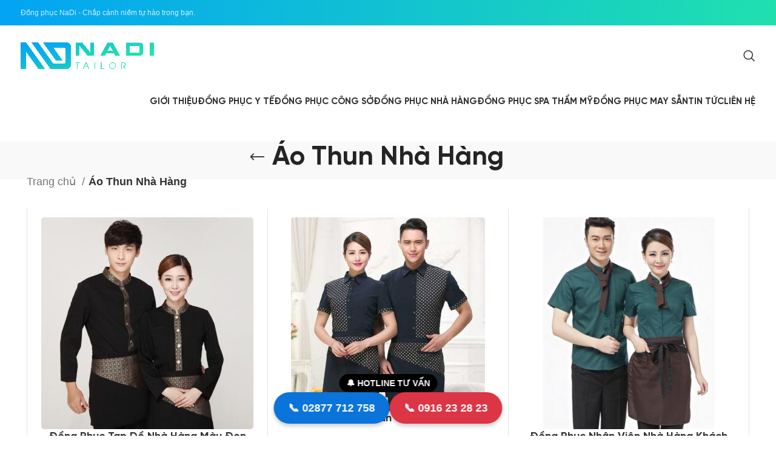

--- FILE ---
content_type: text/html; charset=UTF-8
request_url: https://dongphucnadi.com/ao-thun-nha-hang/
body_size: 27463
content:
<!DOCTYPE html><html lang="vi" prefix="og: https://ogp.me/ns#"><head><script data-no-optimize="1">var litespeed_docref=sessionStorage.getItem("litespeed_docref");litespeed_docref&&(Object.defineProperty(document,"referrer",{get:function(){return litespeed_docref}}),sessionStorage.removeItem("litespeed_docref"));</script> <meta charset="UTF-8"><link rel="profile" href="https://gmpg.org/xfn/11"><link rel="pingback" href=""><style>img:is([sizes="auto" i], [sizes^="auto," i]) { contain-intrinsic-size: 3000px 1500px }</style> <script id="google_gtagjs-js-consent-mode-data-layer" type="litespeed/javascript">window.dataLayer=window.dataLayer||[];function gtag(){dataLayer.push(arguments)}
gtag('consent','default',{"ad_personalization":"denied","ad_storage":"denied","ad_user_data":"denied","analytics_storage":"denied","functionality_storage":"denied","security_storage":"denied","personalization_storage":"denied","region":["AT","BE","BG","CH","CY","CZ","DE","DK","EE","ES","FI","FR","GB","GR","HR","HU","IE","IS","IT","LI","LT","LU","LV","MT","NL","NO","PL","PT","RO","SE","SI","SK"],"wait_for_update":500});window._googlesitekitConsentCategoryMap={"statistics":["analytics_storage"],"marketing":["ad_storage","ad_user_data","ad_personalization"],"functional":["functionality_storage","security_storage"],"preferences":["personalization_storage"]};window._googlesitekitConsents={"ad_personalization":"denied","ad_storage":"denied","ad_user_data":"denied","analytics_storage":"denied","functionality_storage":"denied","security_storage":"denied","personalization_storage":"denied","region":["AT","BE","BG","CH","CY","CZ","DE","DK","EE","ES","FI","FR","GB","GR","HR","HU","IE","IS","IT","LI","LT","LU","LV","MT","NL","NO","PL","PT","RO","SE","SI","SK"],"wait_for_update":500}</script> <title>199+ Mẫu Áo Thun Nhà Hàng, Khách Sạn đẹp Cao Cấp</title><meta name="description" content="Các mẫu áo thun nhà hàng đẹp, thẩm mỹ , phù hợp với tính chất công việc và có độ bền nhất định. Liên hệ hỗ trợ: 091623282"/><meta name="robots" content="follow, index, max-snippet:-1, max-video-preview:-1, max-image-preview:large"/><link rel="canonical" href="https://dongphucnadi.com/ao-thun-nha-hang/" /><link rel="next" href="https://dongphucnadi.com/ao-thun-nha-hang/page/2/" /><meta property="og:locale" content="vi_VN" /><meta property="og:type" content="article" /><meta property="og:title" content="199+ Mẫu Áo Thun Nhà Hàng, Khách Sạn đẹp Cao Cấp" /><meta property="og:description" content="Các mẫu áo thun nhà hàng đẹp, thẩm mỹ , phù hợp với tính chất công việc và có độ bền nhất định. Liên hệ hỗ trợ: 091623282" /><meta property="og:url" content="https://dongphucnadi.com/ao-thun-nha-hang/" /><meta property="og:site_name" content="Đồng Phục Nadi" /><meta property="og:image" content="https://dongphucnadi.com/wp-content/uploads/2020/04/ao-thung-nha-hang.jpg" /><meta property="og:image:secure_url" content="https://dongphucnadi.com/wp-content/uploads/2020/04/ao-thung-nha-hang.jpg" /><meta property="og:image:width" content="283" /><meta property="og:image:height" content="283" /><meta property="og:image:type" content="image/jpeg" /><meta name="twitter:card" content="summary_large_image" /><meta name="twitter:title" content="199+ Mẫu Áo Thun Nhà Hàng, Khách Sạn đẹp Cao Cấp" /><meta name="twitter:description" content="Các mẫu áo thun nhà hàng đẹp, thẩm mỹ , phù hợp với tính chất công việc và có độ bền nhất định. Liên hệ hỗ trợ: 091623282" /><meta name="twitter:label1" content="Sản phẩm" /><meta name="twitter:data1" content="14" /> <script type="application/ld+json" class="rank-math-schema-pro">{"@context":"https://schema.org","@graph":[{"@type":"Product","name":"\u00c1o Thun Nh\u00e0 H\u00e0ng","url":"https://dongphucnadi.com/ao-thun-nha-hang/","description":"C\u00e1c m\u1eabu \u00e1o thun nh\u00e0 h\u00e0ng \u0111\u1eb9p, th\u1ea9m m\u1ef9 , ph\u00f9 h\u1ee3p v\u1edbi t\u00ednh ch\u1ea5t c\u00f4ng vi\u1ec7c v\u00e0 c\u00f3 \u0111\u1ed9 b\u1ec1n nh\u1ea5t \u0111\u1ecbnh. Li\u00ean h\u1ec7 h\u1ed7 tr\u1ee3: 091623282","image":{"@type":"ImageObject","url":"https://dongphucnadi.com/wp-content/uploads/2023/09/ao-thun-nha-hang-11.jpg"},"manufacturer":{"@id":"https://dongphucnadi.com/#organization"},"offers":{"@type":"Offer","url":"https://dongphucnadi.com/ao-thun-nha-hang/","price":"1000000","priceCurrency":"VND","availability":"InStock"},"review":{"@type":"Review","author":{"@type":"Person","name":"vietho875@gmail.com"},"reviewRating":{"@type":"Rating","ratingValue":"5"}},"id":"https://dongphucnadi.com/ao-thun-nha-hang/#richSnippet"},{"@type":"Organization","@id":"https://dongphucnadi.com/#organization","name":"\u0110\u1ed3ng Ph\u1ee5c Nadi"},{"@type":"WebSite","@id":"https://dongphucnadi.com/#website","url":"https://dongphucnadi.com","name":"\u0110\u1ed3ng Ph\u1ee5c Nadi","alternateName":"Nadi","publisher":{"@id":"https://dongphucnadi.com/#organization"},"inLanguage":"vi"},{"@type":"BreadcrumbList","@id":"https://dongphucnadi.com/ao-thun-nha-hang/#breadcrumb","itemListElement":[{"@type":"ListItem","position":"1","item":{"@id":"https://dongphucnadi.com","name":"\u0110\u1ed3ng Ph\u1ee5c Nadi"}},{"@type":"ListItem","position":"2","item":{"@id":"https://dongphucnadi.com/ao-thun-nha-hang/","name":"\u00c1o Thun Nh\u00e0 H\u00e0ng"}}]},{"@type":"ItemPage","@id":"https://dongphucnadi.com/ao-thun-nha-hang/#webpage","url":"https://dongphucnadi.com/ao-thun-nha-hang/","name":"199+ M\u1eabu \u00c1o Thun Nh\u00e0 H\u00e0ng, Kh\u00e1ch S\u1ea1n \u0111\u1eb9p Cao C\u1ea5p","isPartOf":{"@id":"https://dongphucnadi.com/#website"},"inLanguage":"vi","breadcrumb":{"@id":"https://dongphucnadi.com/ao-thun-nha-hang/#breadcrumb"}}]}</script> <link rel='dns-prefetch' href='//www.googletagmanager.com' /><link rel='dns-prefetch' href='//pagead2.googlesyndication.com' /><link data-optimized="2" rel="stylesheet" href="https://dongphucnadi.com/wp-content/litespeed/css/19ecec22d580a585baed9b88739da9f1.css?ver=2a050" /><style id='global-styles-inline-css' type='text/css'>:root{--wp--preset--aspect-ratio--square: 1;--wp--preset--aspect-ratio--4-3: 4/3;--wp--preset--aspect-ratio--3-4: 3/4;--wp--preset--aspect-ratio--3-2: 3/2;--wp--preset--aspect-ratio--2-3: 2/3;--wp--preset--aspect-ratio--16-9: 16/9;--wp--preset--aspect-ratio--9-16: 9/16;--wp--preset--color--black: #000000;--wp--preset--color--cyan-bluish-gray: #abb8c3;--wp--preset--color--white: #ffffff;--wp--preset--color--pale-pink: #f78da7;--wp--preset--color--vivid-red: #cf2e2e;--wp--preset--color--luminous-vivid-orange: #ff6900;--wp--preset--color--luminous-vivid-amber: #fcb900;--wp--preset--color--light-green-cyan: #7bdcb5;--wp--preset--color--vivid-green-cyan: #00d084;--wp--preset--color--pale-cyan-blue: #8ed1fc;--wp--preset--color--vivid-cyan-blue: #0693e3;--wp--preset--color--vivid-purple: #9b51e0;--wp--preset--gradient--vivid-cyan-blue-to-vivid-purple: linear-gradient(135deg,rgba(6,147,227,1) 0%,rgb(155,81,224) 100%);--wp--preset--gradient--light-green-cyan-to-vivid-green-cyan: linear-gradient(135deg,rgb(122,220,180) 0%,rgb(0,208,130) 100%);--wp--preset--gradient--luminous-vivid-amber-to-luminous-vivid-orange: linear-gradient(135deg,rgba(252,185,0,1) 0%,rgba(255,105,0,1) 100%);--wp--preset--gradient--luminous-vivid-orange-to-vivid-red: linear-gradient(135deg,rgba(255,105,0,1) 0%,rgb(207,46,46) 100%);--wp--preset--gradient--very-light-gray-to-cyan-bluish-gray: linear-gradient(135deg,rgb(238,238,238) 0%,rgb(169,184,195) 100%);--wp--preset--gradient--cool-to-warm-spectrum: linear-gradient(135deg,rgb(74,234,220) 0%,rgb(151,120,209) 20%,rgb(207,42,186) 40%,rgb(238,44,130) 60%,rgb(251,105,98) 80%,rgb(254,248,76) 100%);--wp--preset--gradient--blush-light-purple: linear-gradient(135deg,rgb(255,206,236) 0%,rgb(152,150,240) 100%);--wp--preset--gradient--blush-bordeaux: linear-gradient(135deg,rgb(254,205,165) 0%,rgb(254,45,45) 50%,rgb(107,0,62) 100%);--wp--preset--gradient--luminous-dusk: linear-gradient(135deg,rgb(255,203,112) 0%,rgb(199,81,192) 50%,rgb(65,88,208) 100%);--wp--preset--gradient--pale-ocean: linear-gradient(135deg,rgb(255,245,203) 0%,rgb(182,227,212) 50%,rgb(51,167,181) 100%);--wp--preset--gradient--electric-grass: linear-gradient(135deg,rgb(202,248,128) 0%,rgb(113,206,126) 100%);--wp--preset--gradient--midnight: linear-gradient(135deg,rgb(2,3,129) 0%,rgb(40,116,252) 100%);--wp--preset--font-size--small: 13px;--wp--preset--font-size--medium: 20px;--wp--preset--font-size--large: 36px;--wp--preset--font-size--x-large: 42px;--wp--preset--font-family--svn-gilroy-medium: svn-gilroy-medium;--wp--preset--font-family--svn-gilroy-bold: svn-gilroy-bold;--wp--preset--spacing--20: 0.44rem;--wp--preset--spacing--30: 0.67rem;--wp--preset--spacing--40: 1rem;--wp--preset--spacing--50: 1.5rem;--wp--preset--spacing--60: 2.25rem;--wp--preset--spacing--70: 3.38rem;--wp--preset--spacing--80: 5.06rem;--wp--preset--shadow--natural: 6px 6px 9px rgba(0, 0, 0, 0.2);--wp--preset--shadow--deep: 12px 12px 50px rgba(0, 0, 0, 0.4);--wp--preset--shadow--sharp: 6px 6px 0px rgba(0, 0, 0, 0.2);--wp--preset--shadow--outlined: 6px 6px 0px -3px rgba(255, 255, 255, 1), 6px 6px rgba(0, 0, 0, 1);--wp--preset--shadow--crisp: 6px 6px 0px rgba(0, 0, 0, 1);}:where(body) { margin: 0; }.wp-site-blocks > .alignleft { float: left; margin-right: 2em; }.wp-site-blocks > .alignright { float: right; margin-left: 2em; }.wp-site-blocks > .aligncenter { justify-content: center; margin-left: auto; margin-right: auto; }:where(.is-layout-flex){gap: 0.5em;}:where(.is-layout-grid){gap: 0.5em;}.is-layout-flow > .alignleft{float: left;margin-inline-start: 0;margin-inline-end: 2em;}.is-layout-flow > .alignright{float: right;margin-inline-start: 2em;margin-inline-end: 0;}.is-layout-flow > .aligncenter{margin-left: auto !important;margin-right: auto !important;}.is-layout-constrained > .alignleft{float: left;margin-inline-start: 0;margin-inline-end: 2em;}.is-layout-constrained > .alignright{float: right;margin-inline-start: 2em;margin-inline-end: 0;}.is-layout-constrained > .aligncenter{margin-left: auto !important;margin-right: auto !important;}.is-layout-constrained > :where(:not(.alignleft):not(.alignright):not(.alignfull)){margin-left: auto !important;margin-right: auto !important;}body .is-layout-flex{display: flex;}.is-layout-flex{flex-wrap: wrap;align-items: center;}.is-layout-flex > :is(*, div){margin: 0;}body .is-layout-grid{display: grid;}.is-layout-grid > :is(*, div){margin: 0;}body{padding-top: 0px;padding-right: 0px;padding-bottom: 0px;padding-left: 0px;}a:where(:not(.wp-element-button)){text-decoration: underline;}:root :where(.wp-element-button, .wp-block-button__link){background-color: #32373c;border-width: 0;color: #fff;font-family: inherit;font-size: inherit;line-height: inherit;padding: calc(0.667em + 2px) calc(1.333em + 2px);text-decoration: none;}.has-black-color{color: var(--wp--preset--color--black) !important;}.has-cyan-bluish-gray-color{color: var(--wp--preset--color--cyan-bluish-gray) !important;}.has-white-color{color: var(--wp--preset--color--white) !important;}.has-pale-pink-color{color: var(--wp--preset--color--pale-pink) !important;}.has-vivid-red-color{color: var(--wp--preset--color--vivid-red) !important;}.has-luminous-vivid-orange-color{color: var(--wp--preset--color--luminous-vivid-orange) !important;}.has-luminous-vivid-amber-color{color: var(--wp--preset--color--luminous-vivid-amber) !important;}.has-light-green-cyan-color{color: var(--wp--preset--color--light-green-cyan) !important;}.has-vivid-green-cyan-color{color: var(--wp--preset--color--vivid-green-cyan) !important;}.has-pale-cyan-blue-color{color: var(--wp--preset--color--pale-cyan-blue) !important;}.has-vivid-cyan-blue-color{color: var(--wp--preset--color--vivid-cyan-blue) !important;}.has-vivid-purple-color{color: var(--wp--preset--color--vivid-purple) !important;}.has-black-background-color{background-color: var(--wp--preset--color--black) !important;}.has-cyan-bluish-gray-background-color{background-color: var(--wp--preset--color--cyan-bluish-gray) !important;}.has-white-background-color{background-color: var(--wp--preset--color--white) !important;}.has-pale-pink-background-color{background-color: var(--wp--preset--color--pale-pink) !important;}.has-vivid-red-background-color{background-color: var(--wp--preset--color--vivid-red) !important;}.has-luminous-vivid-orange-background-color{background-color: var(--wp--preset--color--luminous-vivid-orange) !important;}.has-luminous-vivid-amber-background-color{background-color: var(--wp--preset--color--luminous-vivid-amber) !important;}.has-light-green-cyan-background-color{background-color: var(--wp--preset--color--light-green-cyan) !important;}.has-vivid-green-cyan-background-color{background-color: var(--wp--preset--color--vivid-green-cyan) !important;}.has-pale-cyan-blue-background-color{background-color: var(--wp--preset--color--pale-cyan-blue) !important;}.has-vivid-cyan-blue-background-color{background-color: var(--wp--preset--color--vivid-cyan-blue) !important;}.has-vivid-purple-background-color{background-color: var(--wp--preset--color--vivid-purple) !important;}.has-black-border-color{border-color: var(--wp--preset--color--black) !important;}.has-cyan-bluish-gray-border-color{border-color: var(--wp--preset--color--cyan-bluish-gray) !important;}.has-white-border-color{border-color: var(--wp--preset--color--white) !important;}.has-pale-pink-border-color{border-color: var(--wp--preset--color--pale-pink) !important;}.has-vivid-red-border-color{border-color: var(--wp--preset--color--vivid-red) !important;}.has-luminous-vivid-orange-border-color{border-color: var(--wp--preset--color--luminous-vivid-orange) !important;}.has-luminous-vivid-amber-border-color{border-color: var(--wp--preset--color--luminous-vivid-amber) !important;}.has-light-green-cyan-border-color{border-color: var(--wp--preset--color--light-green-cyan) !important;}.has-vivid-green-cyan-border-color{border-color: var(--wp--preset--color--vivid-green-cyan) !important;}.has-pale-cyan-blue-border-color{border-color: var(--wp--preset--color--pale-cyan-blue) !important;}.has-vivid-cyan-blue-border-color{border-color: var(--wp--preset--color--vivid-cyan-blue) !important;}.has-vivid-purple-border-color{border-color: var(--wp--preset--color--vivid-purple) !important;}.has-vivid-cyan-blue-to-vivid-purple-gradient-background{background: var(--wp--preset--gradient--vivid-cyan-blue-to-vivid-purple) !important;}.has-light-green-cyan-to-vivid-green-cyan-gradient-background{background: var(--wp--preset--gradient--light-green-cyan-to-vivid-green-cyan) !important;}.has-luminous-vivid-amber-to-luminous-vivid-orange-gradient-background{background: var(--wp--preset--gradient--luminous-vivid-amber-to-luminous-vivid-orange) !important;}.has-luminous-vivid-orange-to-vivid-red-gradient-background{background: var(--wp--preset--gradient--luminous-vivid-orange-to-vivid-red) !important;}.has-very-light-gray-to-cyan-bluish-gray-gradient-background{background: var(--wp--preset--gradient--very-light-gray-to-cyan-bluish-gray) !important;}.has-cool-to-warm-spectrum-gradient-background{background: var(--wp--preset--gradient--cool-to-warm-spectrum) !important;}.has-blush-light-purple-gradient-background{background: var(--wp--preset--gradient--blush-light-purple) !important;}.has-blush-bordeaux-gradient-background{background: var(--wp--preset--gradient--blush-bordeaux) !important;}.has-luminous-dusk-gradient-background{background: var(--wp--preset--gradient--luminous-dusk) !important;}.has-pale-ocean-gradient-background{background: var(--wp--preset--gradient--pale-ocean) !important;}.has-electric-grass-gradient-background{background: var(--wp--preset--gradient--electric-grass) !important;}.has-midnight-gradient-background{background: var(--wp--preset--gradient--midnight) !important;}.has-small-font-size{font-size: var(--wp--preset--font-size--small) !important;}.has-medium-font-size{font-size: var(--wp--preset--font-size--medium) !important;}.has-large-font-size{font-size: var(--wp--preset--font-size--large) !important;}.has-x-large-font-size{font-size: var(--wp--preset--font-size--x-large) !important;}.has-svn-gilroy-medium-font-family{font-family: var(--wp--preset--font-family--svn-gilroy-medium) !important;}.has-svn-gilroy-bold-font-family{font-family: var(--wp--preset--font-family--svn-gilroy-bold) !important;}
:where(.wp-block-post-template.is-layout-flex){gap: 1.25em;}:where(.wp-block-post-template.is-layout-grid){gap: 1.25em;}
:where(.wp-block-columns.is-layout-flex){gap: 2em;}:where(.wp-block-columns.is-layout-grid){gap: 2em;}
:root :where(.wp-block-pullquote){font-size: 1.5em;line-height: 1.6;}</style><style id='woocommerce-inline-inline-css' type='text/css'>.woocommerce form .form-row .required { visibility: visible; }</style> <script type="litespeed/javascript" data-src="https://dongphucnadi.com/wp-includes/js/jquery/jquery.min.js" id="jquery-core-js"></script> <script id="wc-add-to-cart-js-extra" type="litespeed/javascript">var wc_add_to_cart_params={"ajax_url":"\/wp-admin\/admin-ajax.php","wc_ajax_url":"\/?wc-ajax=%%endpoint%%","i18n_view_cart":"Xem gi\u1ecf h\u00e0ng","cart_url":"https:\/\/dongphucnadi.com\/cart\/","is_cart":"","cart_redirect_after_add":"no"}</script>  <script type="litespeed/javascript" data-src="https://www.googletagmanager.com/gtag/js?id=GT-WKTZSW5" id="google_gtagjs-js"></script> <script id="google_gtagjs-js-after" type="litespeed/javascript">window.dataLayer=window.dataLayer||[];function gtag(){dataLayer.push(arguments)}
gtag("set","linker",{"domains":["dongphucnadi.com"]});gtag("js",new Date());gtag("set","developer_id.dZTNiMT",!0);gtag("config","GT-WKTZSW5");gtag("config","AW-947932079");window._googlesitekit=window._googlesitekit||{};window._googlesitekit.throttledEvents=[];window._googlesitekit.gtagEvent=(name,data)=>{var key=JSON.stringify({name,data});if(!!window._googlesitekit.throttledEvents[key]){return}window._googlesitekit.throttledEvents[key]=!0;setTimeout(()=>{delete window._googlesitekit.throttledEvents[key]},5);gtag("event",name,{...data,event_source:"site-kit"})}</script> <script></script><link rel="https://api.w.org/" href="https://dongphucnadi.com/wp-json/" /><link rel="alternate" title="JSON" type="application/json" href="https://dongphucnadi.com/wp-json/wp/v2/product_cat/70" /><link rel="EditURI" type="application/rsd+xml" title="RSD" href="https://dongphucnadi.com/xmlrpc.php?rsd" /><meta name="generator" content="WordPress 6.8.3" /><meta name="generator" content="Site Kit by Google 1.170.0" /><meta name="google-site-verification" content="zD_JSSIXLZKiythvB9Pw992aM2y4JH65YYSLk6gzt2A" />
 <script type="litespeed/javascript">(function(w,d,s,l,i){w[l]=w[l]||[];w[l].push({'gtm.start':new Date().getTime(),event:'gtm.js'});var f=d.getElementsByTagName(s)[0],j=d.createElement(s),dl=l!='dataLayer'?'&l='+l:'';j.async=!0;j.src='https://www.googletagmanager.com/gtm.js?id='+i+dl;f.parentNode.insertBefore(j,f)})(window,document,'script','dataLayer','GTM-KHC9DRV4')</script> 
 <script type="litespeed/javascript">!function(f,b,e,v,n,t,s){if(f.fbq)return;n=f.fbq=function(){n.callMethod?n.callMethod.apply(n,arguments):n.queue.push(arguments)};if(!f._fbq)f._fbq=n;n.push=n;n.loaded=!0;n.version='2.0';n.queue=[];t=b.createElement(e);t.async=!0;t.src=v;s=b.getElementsByTagName(e)[0];s.parentNode.insertBefore(t,s)}(window,document,'script','https://connect.facebook.net/en_US/fbevents.js');fbq('init','245629359874503');fbq('track','PageView')</script> <noscript><img height="1" width="1" style="display:none"
src="https://www.facebook.com/tr?id=245629359874503&ev=PageView&noscript=1"
/></noscript><meta name="google-site-verification" content="b5M7_xhEUuUwmXMJZLZ4pS1J-5UNByuMwJcuXdd_Gq4" /> <script type="litespeed/javascript" data-src="https://www.googletagmanager.com/gtag/js?id=G-J36CCG4WK0"></script> <script type="litespeed/javascript">window.dataLayer=window.dataLayer||[];function gtag(){dataLayer.push(arguments)}
gtag('js',new Date());gtag('config','G-J36CCG4WK0')</script> <link rel="apple-touch-icon" sizes="180x180" href="/wp-content/uploads/fbrfg/apple-touch-icon.png?v=2023"><link rel="icon" type="image/png" sizes="32x32" href="/wp-content/uploads/fbrfg/favicon-32x32.png?v=2023"><link rel="icon" type="image/png" sizes="16x16" href="/wp-content/uploads/fbrfg/favicon-16x16.png?v=2023"><link rel="manifest" href="/wp-content/uploads/fbrfg/site.webmanifest?v=2023"><link rel="mask-icon" href="/wp-content/uploads/fbrfg/safari-pinned-tab.svg?v=2023" color="#5bbad5"><link rel="shortcut icon" href="/wp-content/uploads/fbrfg/favicon.ico?v=2023"><meta name="msapplication-TileColor" content="#da532c"><meta name="msapplication-config" content="/wp-content/uploads/fbrfg/browserconfig.xml?v=2023"><meta name="theme-color" content="#ffffff"><meta name="viewport" content="width=device-width, initial-scale=1.0, maximum-scale=1.0, user-scalable=no">
<noscript><style>.woocommerce-product-gallery{ opacity: 1 !important; }</style></noscript><meta name="google-adsense-platform-account" content="ca-host-pub-2644536267352236"><meta name="google-adsense-platform-domain" content="sitekit.withgoogle.com">
<style>.woodmart-search-full-screen .aws-container .aws-search-form,
                .wd-search-full-screen .aws-container .aws-search-form {
                    padding-top: 0;
                    padding-right: 0;
                    padding-bottom: 0;
                    padding-left: 0;
                    height: 110px;
                    border: none;
                    background-color: transparent;
                    box-shadow: none;
                }

                .woodmart-search-full-screen .aws-container .aws-search-field,
                .wd-search-full-screen .aws-container .aws-search-field {
                    color: #333;
                    text-align: center;
                    font-weight: 600;
                    font-size: 48px;
                }

                .woodmart-search-full-screen .aws-container .aws-search-form .aws-form-btn,
                .wd-search-full-screen .aws-container .aws-search-form .aws-form-btn,
                .woodmart-search-full-screen .aws-container .aws-search-form.aws-show-clear.aws-form-active .aws-search-clear,
                .wd-search-full-screen .aws-container .aws-search-form.aws-show-clear.aws-form-active .aws-search-clear {
                    display: none !important;
                }

                .wd-search-full-screen-2.wd-fill.wd-opened {
                    display: block;
                    top: 30px;
                }</style> <script type="litespeed/javascript">window.addEventListener('load',function(){var forms=document.querySelectorAll(".woodmart-search-form form, form.woodmart-ajax-search");var awsFormHtml="<div class=\"aws-container aws-js-seamless\" data-url=\"\/?wc-ajax=aws_action\" data-siteurl=\"https:\/\/dongphucnadi.com\" data-lang=\"\" data-show-loader=\"true\" data-show-more=\"true\" data-show-page=\"true\" data-ajax-search=\"true\" data-show-clear=\"true\" data-mobile-screen=\"false\" data-use-analytics=\"false\" data-min-chars=\"1\" data-buttons-order=\"2\" data-timeout=\"300\" data-is-mobile=\"false\" data-page-id=\"70\" data-tax=\"product_cat\" ><form class=\"aws-search-form\" action=\"https:\/\/dongphucnadi.com\/\" method=\"get\" role=\"search\" ><div class=\"aws-wrapper\"><label class=\"aws-search-label\" for=\"696eaf6daf7ee\">T\u00ecm ki\u1ebfm s\u1ea3n ph\u1ea9m<\/label><input type=\"search\" name=\"s\" id=\"696eaf6daf7ee\" value=\"\" class=\"aws-search-field\" placeholder=\"T\u00ecm ki\u1ebfm s\u1ea3n ph\u1ea9m\" autocomplete=\"off\" \/><input type=\"hidden\" name=\"post_type\" value=\"product\"><input type=\"hidden\" name=\"type_aws\" value=\"true\"><div class=\"aws-search-clear\"><span>\u00d7<\/span><\/div><div class=\"aws-loader\"><\/div><\/div><div class=\"aws-search-btn aws-form-btn\"><span class=\"aws-search-btn_icon\"><svg focusable=\"false\" xmlns=\"http:\/\/www.w3.org\/2000\/svg\" viewBox=\"0 0 24 24\" width=\"24px\"><path d=\"M15.5 14h-.79l-.28-.27C15.41 12.59 16 11.11 16 9.5 16 5.91 13.09 3 9.5 3S3 5.91 3 9.5 5.91 16 9.5 16c1.61 0 3.09-.59 4.23-1.57l.27.28v.79l5 4.99L20.49 19l-4.99-5zm-6 0C7.01 14 5 11.99 5 9.5S7.01 5 9.5 5 14 7.01 14 9.5 11.99 14 9.5 14z\"><\/path><\/svg><\/span><\/div><\/form><\/div>";if(forms){for(var i=0;i<forms.length;i++){if(forms[i].parentNode.outerHTML.indexOf('aws-container')===-1){forms[i].outerHTML=awsFormHtml}}
window.setTimeout(function(){jQuery('.aws-js-seamless').each(function(){try{jQuery(this).aws_search()}catch(error){window.setTimeout(function(){try{jQuery(this).aws_search()}catch(error){}},2000)}})},1000)}},!1)</script> <meta name="generator" content="Powered by WPBakery Page Builder - drag and drop page builder for WordPress."/><style class="wpcode-css-snippet">.covercta {
    margin: 0 auto!important;
    width: 100%;
    position: fixed;
    bottom: 0;
    left: 0;
    right: 0;
    z-index: 200;
    background-color: #06abec;
    box-shadow: 0 -1px 0 rgba(0,0,0,.2);
}

.covercta > a {
    float: left;
    border-right: 1px dotted #ccc;
    text-transform: capitalize;
    vertical-align: middle;
    color: #fff;
    text-align: center;
    width: 50%;
    padding: 15px 0;
    cursor: pointer;
    position: relative;
}

.covercta >a strong {
    font-size: 1.2rem;
}

@media screen and (max-width: 767px){
	.covercta{
		display: none;
	}
}</style><script id="omiLiveTalk" type="litespeed/javascript" data-src="https://cdn.omicrm.com/script/livetalk/main.js#domain=nadi;"></script>  <script type="litespeed/javascript">(function(w,d,s,l,i){w[l]=w[l]||[];w[l].push({'gtm.start':new Date().getTime(),event:'gtm.js'});var f=d.getElementsByTagName(s)[0],j=d.createElement(s),dl=l!='dataLayer'?'&l='+l:'';j.async=!0;j.src='https://www.googletagmanager.com/gtm.js?id='+i+dl;f.parentNode.insertBefore(j,f)})(window,document,'script','dataLayer','GTM-NSXL44ND')</script>  <script type="litespeed/javascript" data-src="https://pagead2.googlesyndication.com/pagead/js/adsbygoogle.js?client=ca-pub-7745232765118843&amp;host=ca-host-pub-2644536267352236" crossorigin="anonymous"></script> <meta name="generator" content="Powered by Slider Revolution 6.7.31 - responsive, Mobile-Friendly Slider Plugin for WordPress with comfortable drag and drop interface." /><style type="text/css">.saboxplugin-wrap{-webkit-box-sizing:border-box;-moz-box-sizing:border-box;-ms-box-sizing:border-box;box-sizing:border-box;border:1px solid #eee;width:100%;clear:both;display:block;overflow:hidden;word-wrap:break-word;position:relative}.saboxplugin-wrap .saboxplugin-gravatar{float:left;padding:0 20px 20px 20px}.saboxplugin-wrap .saboxplugin-gravatar img{max-width:100px;height:auto;border-radius:0;}.saboxplugin-wrap .saboxplugin-authorname{font-size:18px;line-height:1;margin:20px 0 0 20px;display:block}.saboxplugin-wrap .saboxplugin-authorname a{text-decoration:none}.saboxplugin-wrap .saboxplugin-authorname a:focus{outline:0}.saboxplugin-wrap .saboxplugin-desc{display:block;margin:5px 20px}.saboxplugin-wrap .saboxplugin-desc a{text-decoration:underline}.saboxplugin-wrap .saboxplugin-desc p{margin:5px 0 12px}.saboxplugin-wrap .saboxplugin-web{margin:0 20px 15px;text-align:left}.saboxplugin-wrap .sab-web-position{text-align:right}.saboxplugin-wrap .saboxplugin-web a{color:#ccc;text-decoration:none}.saboxplugin-wrap .saboxplugin-socials{position:relative;display:block;background:#fcfcfc;padding:5px;border-top:1px solid #eee}.saboxplugin-wrap .saboxplugin-socials a svg{width:20px;height:20px}.saboxplugin-wrap .saboxplugin-socials a svg .st2{fill:#fff; transform-origin:center center;}.saboxplugin-wrap .saboxplugin-socials a svg .st1{fill:rgba(0,0,0,.3)}.saboxplugin-wrap .saboxplugin-socials a:hover{opacity:.8;-webkit-transition:opacity .4s;-moz-transition:opacity .4s;-o-transition:opacity .4s;transition:opacity .4s;box-shadow:none!important;-webkit-box-shadow:none!important}.saboxplugin-wrap .saboxplugin-socials .saboxplugin-icon-color{box-shadow:none;padding:0;border:0;-webkit-transition:opacity .4s;-moz-transition:opacity .4s;-o-transition:opacity .4s;transition:opacity .4s;display:inline-block;color:#fff;font-size:0;text-decoration:inherit;margin:5px;-webkit-border-radius:0;-moz-border-radius:0;-ms-border-radius:0;-o-border-radius:0;border-radius:0;overflow:hidden}.saboxplugin-wrap .saboxplugin-socials .saboxplugin-icon-grey{text-decoration:inherit;box-shadow:none;position:relative;display:-moz-inline-stack;display:inline-block;vertical-align:middle;zoom:1;margin:10px 5px;color:#444;fill:#444}.clearfix:after,.clearfix:before{content:' ';display:table;line-height:0;clear:both}.ie7 .clearfix{zoom:1}.saboxplugin-socials.sabox-colored .saboxplugin-icon-color .sab-twitch{border-color:#38245c}.saboxplugin-socials.sabox-colored .saboxplugin-icon-color .sab-behance{border-color:#003eb0}.saboxplugin-socials.sabox-colored .saboxplugin-icon-color .sab-deviantart{border-color:#036824}.saboxplugin-socials.sabox-colored .saboxplugin-icon-color .sab-digg{border-color:#00327c}.saboxplugin-socials.sabox-colored .saboxplugin-icon-color .sab-dribbble{border-color:#ba1655}.saboxplugin-socials.sabox-colored .saboxplugin-icon-color .sab-facebook{border-color:#1e2e4f}.saboxplugin-socials.sabox-colored .saboxplugin-icon-color .sab-flickr{border-color:#003576}.saboxplugin-socials.sabox-colored .saboxplugin-icon-color .sab-github{border-color:#264874}.saboxplugin-socials.sabox-colored .saboxplugin-icon-color .sab-google{border-color:#0b51c5}.saboxplugin-socials.sabox-colored .saboxplugin-icon-color .sab-html5{border-color:#902e13}.saboxplugin-socials.sabox-colored .saboxplugin-icon-color .sab-instagram{border-color:#1630aa}.saboxplugin-socials.sabox-colored .saboxplugin-icon-color .sab-linkedin{border-color:#00344f}.saboxplugin-socials.sabox-colored .saboxplugin-icon-color .sab-pinterest{border-color:#5b040e}.saboxplugin-socials.sabox-colored .saboxplugin-icon-color .sab-reddit{border-color:#992900}.saboxplugin-socials.sabox-colored .saboxplugin-icon-color .sab-rss{border-color:#a43b0a}.saboxplugin-socials.sabox-colored .saboxplugin-icon-color .sab-sharethis{border-color:#5d8420}.saboxplugin-socials.sabox-colored .saboxplugin-icon-color .sab-soundcloud{border-color:#995200}.saboxplugin-socials.sabox-colored .saboxplugin-icon-color .sab-spotify{border-color:#0f612c}.saboxplugin-socials.sabox-colored .saboxplugin-icon-color .sab-stackoverflow{border-color:#a95009}.saboxplugin-socials.sabox-colored .saboxplugin-icon-color .sab-steam{border-color:#006388}.saboxplugin-socials.sabox-colored .saboxplugin-icon-color .sab-user_email{border-color:#b84e05}.saboxplugin-socials.sabox-colored .saboxplugin-icon-color .sab-tumblr{border-color:#10151b}.saboxplugin-socials.sabox-colored .saboxplugin-icon-color .sab-twitter{border-color:#0967a0}.saboxplugin-socials.sabox-colored .saboxplugin-icon-color .sab-vimeo{border-color:#0d7091}.saboxplugin-socials.sabox-colored .saboxplugin-icon-color .sab-windows{border-color:#003f71}.saboxplugin-socials.sabox-colored .saboxplugin-icon-color .sab-whatsapp{border-color:#003f71}.saboxplugin-socials.sabox-colored .saboxplugin-icon-color .sab-wordpress{border-color:#0f3647}.saboxplugin-socials.sabox-colored .saboxplugin-icon-color .sab-yahoo{border-color:#14002d}.saboxplugin-socials.sabox-colored .saboxplugin-icon-color .sab-youtube{border-color:#900}.saboxplugin-socials.sabox-colored .saboxplugin-icon-color .sab-xing{border-color:#000202}.saboxplugin-socials.sabox-colored .saboxplugin-icon-color .sab-mixcloud{border-color:#2475a0}.saboxplugin-socials.sabox-colored .saboxplugin-icon-color .sab-vk{border-color:#243549}.saboxplugin-socials.sabox-colored .saboxplugin-icon-color .sab-medium{border-color:#00452c}.saboxplugin-socials.sabox-colored .saboxplugin-icon-color .sab-quora{border-color:#420e00}.saboxplugin-socials.sabox-colored .saboxplugin-icon-color .sab-meetup{border-color:#9b181c}.saboxplugin-socials.sabox-colored .saboxplugin-icon-color .sab-goodreads{border-color:#000}.saboxplugin-socials.sabox-colored .saboxplugin-icon-color .sab-snapchat{border-color:#999700}.saboxplugin-socials.sabox-colored .saboxplugin-icon-color .sab-500px{border-color:#00557f}.saboxplugin-socials.sabox-colored .saboxplugin-icon-color .sab-mastodont{border-color:#185886}.sabox-plus-item{margin-bottom:20px}@media screen and (max-width:480px){.saboxplugin-wrap{text-align:center}.saboxplugin-wrap .saboxplugin-gravatar{float:none;padding:20px 0;text-align:center;margin:0 auto;display:block}.saboxplugin-wrap .saboxplugin-gravatar img{float:none;display:inline-block;display:-moz-inline-stack;vertical-align:middle;zoom:1}.saboxplugin-wrap .saboxplugin-desc{margin:0 10px 20px;text-align:center}.saboxplugin-wrap .saboxplugin-authorname{text-align:center;margin:10px 0 20px}}body .saboxplugin-authorname a,body .saboxplugin-authorname a:hover{box-shadow:none;-webkit-box-shadow:none}a.sab-profile-edit{font-size:16px!important;line-height:1!important}.sab-edit-settings a,a.sab-profile-edit{color:#0073aa!important;box-shadow:none!important;-webkit-box-shadow:none!important}.sab-edit-settings{margin-right:15px;position:absolute;right:0;z-index:2;bottom:10px;line-height:20px}.sab-edit-settings i{margin-left:5px}.saboxplugin-socials{line-height:1!important}.rtl .saboxplugin-wrap .saboxplugin-gravatar{float:right}.rtl .saboxplugin-wrap .saboxplugin-authorname{display:flex;align-items:center}.rtl .saboxplugin-wrap .saboxplugin-authorname .sab-profile-edit{margin-right:10px}.rtl .sab-edit-settings{right:auto;left:0}img.sab-custom-avatar{max-width:75px;}.saboxplugin-wrap {margin-top:0px; margin-bottom:0px; padding: 0px 0px }.saboxplugin-wrap .saboxplugin-authorname {font-size:18px; line-height:25px;}.saboxplugin-wrap .saboxplugin-desc p, .saboxplugin-wrap .saboxplugin-desc {font-size:14px !important; line-height:21px !important;}.saboxplugin-wrap .saboxplugin-web {font-size:14px;}.saboxplugin-wrap .saboxplugin-socials a svg {width:18px;height:18px;}</style><style class='wp-fonts-local' type='text/css'>@font-face{font-family:svn-gilroy-medium;font-style:normal;font-weight:400;font-display:fallback;src:url('https://dongphucnadi.com/wp-content/uploads/useanyfont/3383SVN-Gilroy-Medium.woff2') format('woff2');}
@font-face{font-family:svn-gilroy-bold;font-style:normal;font-weight:400;font-display:fallback;src:url('https://dongphucnadi.com/wp-content/uploads/useanyfont/489-svn-gilroy-bold.woff2') format('woff2');}</style><link rel="icon" href="https://dongphucnadi.com/wp-content/uploads/2023/03/cropped-298408177_509529751175806_4329456397477311805_n-1.png" sizes="32x32" /><link rel="icon" href="https://dongphucnadi.com/wp-content/uploads/2023/03/cropped-298408177_509529751175806_4329456397477311805_n-1.png" sizes="192x192" /><link rel="apple-touch-icon" href="https://dongphucnadi.com/wp-content/uploads/2023/03/cropped-298408177_509529751175806_4329456397477311805_n-1.png" /><meta name="msapplication-TileImage" content="https://dongphucnadi.com/wp-content/uploads/2023/03/cropped-298408177_509529751175806_4329456397477311805_n-1.png" /><style type="text/css" id="rmwr-dynamic-css">.read-link {
            font-weight: normal;
            color: #ffffff;
            background: #365493;
            padding: 10px;
            border-bottom: 1px solid #365493;
            -webkit-box-shadow: none !important;
            box-shadow: none !important;
            cursor: pointer;
            text-decoration: none;
            display: inline-block;
            border-top: none;
            border-left: none;
            border-right: none;
            transition: color 0.3s ease, background-color 0.3s ease;
        }
        
        .read-link:hover,
        .read-link:focus {
            color: #ffffff;
            text-decoration: none;
            outline: 2px solid #ffffff;
            outline-offset: 2px;
        }
        
        .read-link:focus {
            outline: 2px solid #ffffff;
            outline-offset: 2px;
        }
        
        .read_div {
            margin-top: 10px;
        }
        
        .read_div[data-animation="fade"] {
            transition: opacity 0.3s ease;
        }
        
        /* Print optimization (Free feature) */
                @media print {
            .read_div[style*="display: none"] {
                display: block !important;
            }
            .read-link {
                display: none !important;
            }
        }</style> <script type="litespeed/javascript">function setREVStartSize(e){window.RSIW=window.RSIW===undefined?window.innerWidth:window.RSIW;window.RSIH=window.RSIH===undefined?window.innerHeight:window.RSIH;try{var pw=document.getElementById(e.c).parentNode.offsetWidth,newh;pw=pw===0||isNaN(pw)||(e.l=="fullwidth"||e.layout=="fullwidth")?window.RSIW:pw;e.tabw=e.tabw===undefined?0:parseInt(e.tabw);e.thumbw=e.thumbw===undefined?0:parseInt(e.thumbw);e.tabh=e.tabh===undefined?0:parseInt(e.tabh);e.thumbh=e.thumbh===undefined?0:parseInt(e.thumbh);e.tabhide=e.tabhide===undefined?0:parseInt(e.tabhide);e.thumbhide=e.thumbhide===undefined?0:parseInt(e.thumbhide);e.mh=e.mh===undefined||e.mh==""||e.mh==="auto"?0:parseInt(e.mh,0);if(e.layout==="fullscreen"||e.l==="fullscreen")
newh=Math.max(e.mh,window.RSIH);else{e.gw=Array.isArray(e.gw)?e.gw:[e.gw];for(var i in e.rl)if(e.gw[i]===undefined||e.gw[i]===0)e.gw[i]=e.gw[i-1];e.gh=e.el===undefined||e.el===""||(Array.isArray(e.el)&&e.el.length==0)?e.gh:e.el;e.gh=Array.isArray(e.gh)?e.gh:[e.gh];for(var i in e.rl)if(e.gh[i]===undefined||e.gh[i]===0)e.gh[i]=e.gh[i-1];var nl=new Array(e.rl.length),ix=0,sl;e.tabw=e.tabhide>=pw?0:e.tabw;e.thumbw=e.thumbhide>=pw?0:e.thumbw;e.tabh=e.tabhide>=pw?0:e.tabh;e.thumbh=e.thumbhide>=pw?0:e.thumbh;for(var i in e.rl)nl[i]=e.rl[i]<window.RSIW?0:e.rl[i];sl=nl[0];for(var i in nl)if(sl>nl[i]&&nl[i]>0){sl=nl[i];ix=i}
var m=pw>(e.gw[ix]+e.tabw+e.thumbw)?1:(pw-(e.tabw+e.thumbw))/(e.gw[ix]);newh=(e.gh[ix]*m)+(e.tabh+e.thumbh)}
var el=document.getElementById(e.c);if(el!==null&&el)el.style.height=newh+"px";el=document.getElementById(e.c+"_wrapper");if(el!==null&&el){el.style.height=newh+"px";el.style.display="block"}}catch(e){console.log("Failure at Presize of Slider:"+e)}}</script> <style type="text/css" id="wp-custom-css">img.attachment-woocommerce_thumbnail.size-woocommerce_thumbnail {
    border-radius: 5px !important;
}
h5.widget-title.color-scheme-light {
    background-image: linear-gradient(to right, #03a4f4,#20e0af);
}
.wpb_single_image img {
    border-radius: 10px;
}

div#wd-6105573915c12, div#wd-61055741de799,div#wd-6105574a5be6c{
    border-radius: 10px;
}
.blog-post-loop .entry-thumbnail img {
    border-radius: 10px;
}

.nav-link-text {
    text-transform: uppercase;
    text-align: left;
}

.menu-simple-dropdown .sub-menu-dropdown, .menu-simple-dropdown .sub-sub-menu {
    width: max-content;
}


.wd-products-shop-view , .wd-products-per-page ,.woocommerce-ordering {
	display:none !important;
}

.wd-header-nav.wd-header-main-nav.text-center.wd-design-1 span.nav-link-text {
    font-size: 15px;
}

.wd-entry-meta {
    display: none; 
}</style><style></style><noscript><style>.wpb_animate_when_almost_visible { opacity: 1; }</style></noscript></head><body class="archive tax-product_cat term-ao-thun-nha-hang term-70 wp-theme-woodmart theme-woodmart woocommerce woocommerce-page woocommerce-no-js wrapper-full-width  catalog-mode-on categories-accordion-on woodmart-archive-shop woodmart-ajax-shop-on offcanvas-sidebar-mobile offcanvas-sidebar-tablet notifications-sticky wpb-js-composer js-comp-ver-8.5 vc_responsive">
<noscript>
<iframe data-lazyloaded="1" src="about:blank" data-litespeed-src="https://www.googletagmanager.com/ns.html?id=GTM-NSXL44ND" height="0" width="0" style="display:none;visibility:hidden"></iframe>
</noscript>
<noscript><iframe data-lazyloaded="1" src="about:blank" data-litespeed-src="https://www.googletagmanager.com/ns.html?id=GTM-KHC9DRV4"
height="0" width="0" style="display:none;visibility:hidden"></iframe></noscript>
<script type="text/javascript" id="wd-flicker-fix">// Flicker fix.</script> <div class="website-wrapper"><header class="whb-header whb-header_577473 whb-sticky-shadow whb-scroll-stick whb-sticky-real"><div class="whb-main-header"><div class="whb-row whb-top-bar whb-not-sticky-row whb-with-bg whb-without-border whb-color-light whb-flex-flex-middle"><div class="container"><div class="whb-flex-row whb-top-bar-inner"><div class="whb-column whb-col-left whb-visible-lg"><div class="wd-header-text set-cont-mb-s reset-last-child ">Đồng phục NaDi - Chắp cánh niềm tự hào trong bạn.</div></div><div class="whb-column whb-col-center whb-visible-lg whb-empty-column"></div><div class="whb-column whb-col-right whb-visible-lg"><div class=" wd-social-icons  icons-design-colored icons-size-small color-scheme-light social-follow social-form-square text-center">
<a rel="noopener noreferrer nofollow" href="https://www.facebook.com/messages/t/763368630433359" target="_blank" class=" wd-social-icon social-facebook" aria-label="Facebook social link">
<span class="wd-icon"></span>
</a></div></div><div class="whb-column whb-col-mobile whb-hidden-lg"><div class="wd-header-text set-cont-mb-s reset-last-child "><center>[gtranslate]</center></div></div></div></div></div><div class="whb-row whb-general-header whb-sticky-row whb-without-bg whb-without-border whb-color-dark whb-flex-flex-middle"><div class="container"><div class="whb-flex-row whb-general-header-inner"><div class="whb-column whb-col-left whb-visible-lg"><div class="site-logo wd-switch-logo">
<a href="https://dongphucnadi.com/" class="wd-logo wd-main-logo" rel="home" aria-label="Site logo">
<img src="https://dongphucnadi.com/wp-content/uploads/2021/07/may-mac-nadi-logo.png" alt="Đồng Phục Nadi" style="max-width: 220px;" />	</a>
<a href="https://dongphucnadi.com/" class="wd-logo wd-sticky-logo" rel="home">
<img src="https://dongphucnadi.com/wp-content/uploads/2021/07/may-mac-nadi-logo.png" alt="Đồng Phục Nadi" style="max-width: 220px;" />		</a></div></div><div class="whb-column whb-col-center whb-visible-lg whb-empty-column"></div><div class="whb-column whb-col-right whb-visible-lg"><div class="wd-header-search wd-tools-element wd-design-1 wd-style-icon wd-display-full-screen whb-shqcueevvec7psf3y31s" title="Search">
<a href="#" rel="nofollow" aria-label="Search">
<span class="wd-tools-icon">
</span><span class="wd-tools-text">
Search			</span></a></div></div><div class="whb-column whb-mobile-left whb-hidden-lg"><div class="wd-tools-element wd-header-mobile-nav wd-style-text wd-design-1 whb-g1k0m1tib7raxrwkm1t3">
<a href="#" rel="nofollow" aria-label="Open mobile menu">
<span class="wd-tools-icon">
</span><span class="wd-tools-text">Menu</span></a></div></div><div class="whb-column whb-mobile-center whb-hidden-lg"><div class="site-logo wd-switch-logo">
<a href="https://dongphucnadi.com/" class="wd-logo wd-main-logo" rel="home" aria-label="Site logo">
<img src="https://dongphucnadi.com/wp-content/uploads/2021/07/may-mac-nadi-logo.png" alt="Đồng Phục Nadi" style="max-width: 179px;" />	</a>
<a href="https://dongphucnadi.com/" class="wd-logo wd-sticky-logo" rel="home">
<img src="https://dongphucnadi.com/wp-content/uploads/2021/07/may-mac-nadi-logo.png" alt="Đồng Phục Nadi" style="max-width: 179px;" />		</a></div></div><div class="whb-column whb-mobile-right whb-hidden-lg"><div class=" wd-social-icons  icons-design-colored icons-size-small color-scheme-dark social-follow social-form-square text-center">
<a rel="noopener noreferrer nofollow" href="https://www.facebook.com/messages/t/763368630433359" target="_blank" class=" wd-social-icon social-facebook" aria-label="Facebook social link">
<span class="wd-icon"></span>
</a></div></div></div></div></div><div class="whb-row whb-header-bottom whb-not-sticky-row whb-without-bg whb-without-border whb-color-dark whb-flex-flex-middle"><div class="container"><div class="whb-flex-row whb-header-bottom-inner"><div class="whb-column whb-col-left whb-visible-lg whb-empty-column"></div><div class="whb-column whb-col-center whb-visible-lg whb-empty-column"></div><div class="whb-column whb-col-right whb-visible-lg"><div class="wd-header-nav wd-header-main-nav text-center wd-design-1" role="navigation" aria-label="Main navigation"><ul id="menu-main-navigation" class="menu wd-nav wd-nav-main wd-style-underline wd-gap-s"><li id="menu-item-2783" class="menu-item menu-item-type-post_type menu-item-object-page menu-item-2783 item-level-0 menu-simple-dropdown wd-event-hover" ><a href="https://dongphucnadi.com/gioi-thieu/" class="woodmart-nav-link"><span class="nav-link-text">GIỚI THIỆU</span></a></li><li id="menu-item-20078" class="menu-item menu-item-type-custom menu-item-object-custom menu-item-has-children menu-item-20078 item-level-0 menu-simple-dropdown wd-event-hover" ><a href="https://dongphucnadi.com/dong-phuc-y-te/" class="woodmart-nav-link"><span class="nav-link-text">Đồng Phục Y Tế</span></a><div class="color-scheme-dark wd-design-default wd-dropdown-menu wd-dropdown"><div class="container"><ul class="wd-sub-menu color-scheme-dark"><li id="menu-item-9280" class="menu-item menu-item-type-taxonomy menu-item-object-product_cat menu-item-has-children menu-item-9280 item-level-1 wd-event-hover" ><a href="https://dongphucnadi.com/ao-blouse/" class="woodmart-nav-link">Áo blouse</a><ul class="sub-sub-menu wd-dropdown"><li id="menu-item-20340" class="menu-item menu-item-type-custom menu-item-object-custom menu-item-20340 item-level-2 wd-event-hover" ><a href="https://dongphucnadi.com/ao-blouse-nam/" class="woodmart-nav-link">Áo Blouse Nam</a></li><li id="menu-item-20341" class="menu-item menu-item-type-custom menu-item-object-custom menu-item-20341 item-level-2 wd-event-hover" ><a href="https://dongphucnadi.com/ao-blouse-nu/" class="woodmart-nav-link">Áo Blouse Nữ</a></li></ul></li><li id="menu-item-9287" class="menu-item menu-item-type-taxonomy menu-item-object-product_cat menu-item-9287 item-level-1 wd-event-hover" ><a href="https://dongphucnadi.com/dong-phuc-phong-mo/" class="woodmart-nav-link">Đồng Phục Phòng Mổ</a></li><li id="menu-item-9286" class="menu-item menu-item-type-taxonomy menu-item-object-product_cat menu-item-9286 item-level-1 wd-event-hover" ><a href="https://dongphucnadi.com/dong-phuc-phong-kham/" class="woodmart-nav-link">Đồng Phục Phòng Khám</a></li></ul></div></div></li><li id="menu-item-20079" class="menu-item menu-item-type-custom menu-item-object-custom menu-item-has-children menu-item-20079 item-level-0 menu-simple-dropdown wd-event-hover" ><a href="https://dongphucnadi.com/dong-phuc-cong-so/" class="woodmart-nav-link"><span class="nav-link-text">Đồng Phục Công Sở</span></a><div class="color-scheme-dark wd-design-default wd-dropdown-menu wd-dropdown"><div class="container"><ul class="wd-sub-menu color-scheme-dark"><li id="menu-item-9284" class="menu-item menu-item-type-taxonomy menu-item-object-product_cat menu-item-9284 item-level-1 wd-event-hover" ><a href="https://dongphucnadi.com/dong-phuc-cong-ty/" class="woodmart-nav-link">Đồng Phục Công Ty</a></li><li id="menu-item-9291" class="menu-item menu-item-type-taxonomy menu-item-object-product_cat menu-item-9291 item-level-1 wd-event-hover" ><a href="https://dongphucnadi.com/dong-phuc-van-phong/" class="woodmart-nav-link">Đồng Phục Văn Phòng</a></li></ul></div></div></li><li id="menu-item-20080" class="menu-item menu-item-type-custom menu-item-object-custom current-menu-ancestor current-menu-parent menu-item-has-children menu-item-20080 item-level-0 menu-simple-dropdown wd-event-hover" ><a href="https://dongphucnadi.com/dong-phuc-nha-hang/" class="woodmart-nav-link"><span class="nav-link-text">Đồng Phục Nhà Hàng</span></a><div class="color-scheme-dark wd-design-default wd-dropdown-menu wd-dropdown"><div class="container"><ul class="wd-sub-menu color-scheme-dark"><li id="menu-item-9282" class="menu-item menu-item-type-taxonomy menu-item-object-product_cat current-menu-item menu-item-9282 item-level-1 wd-event-hover" ><a href="https://dongphucnadi.com/ao-thun-nha-hang/" class="woodmart-nav-link">Áo Thun Nhà Hàng</a></li><li id="menu-item-9288" class="menu-item menu-item-type-taxonomy menu-item-object-product_cat menu-item-9288 item-level-1 wd-event-hover" ><a href="https://dongphucnadi.com/dong-phuc-resort/" class="woodmart-nav-link">Đồng Phục Resort</a></li><li id="menu-item-9283" class="menu-item menu-item-type-taxonomy menu-item-object-product_cat menu-item-9283 item-level-1 wd-event-hover" ><a href="https://dongphucnadi.com/dong-phuc-bep-may-san/" class="woodmart-nav-link">Đồng Phục Bếp May Sẵn</a></li></ul></div></div></li><li id="menu-item-20081" class="menu-item menu-item-type-custom menu-item-object-custom menu-item-has-children menu-item-20081 item-level-0 menu-simple-dropdown wd-event-hover" ><a href="#" class="woodmart-nav-link"><span class="nav-link-text">Đồng Phục Spa Thẩm Mỹ</span></a><div class="color-scheme-dark wd-design-default wd-dropdown-menu wd-dropdown"><div class="container"><ul class="wd-sub-menu color-scheme-dark"><li id="menu-item-9289" class="menu-item menu-item-type-taxonomy menu-item-object-product_cat menu-item-9289 item-level-1 wd-event-hover" ><a href="https://dongphucnadi.com/dong-phuc-spa-may-san/" class="woodmart-nav-link">Đồng Phục Spa</a></li><li id="menu-item-9290" class="menu-item menu-item-type-taxonomy menu-item-object-product_cat menu-item-9290 item-level-1 wd-event-hover" ><a href="https://dongphucnadi.com/dong-phuc-tham-my-vien/" class="woodmart-nav-link">Đồng Phục Thẩm Mỹ Viện</a></li></ul></div></div></li><li id="menu-item-9292" class="menu-item menu-item-type-taxonomy menu-item-object-product_cat menu-item-9292 item-level-0 menu-simple-dropdown wd-event-hover" ><a href="https://dongphucnadi.com/hang-may-san/" class="woodmart-nav-link"><span class="nav-link-text">Đồng Phục May Sẵn</span></a></li><li id="menu-item-4008" class="menu-item menu-item-type-post_type menu-item-object-page menu-item-4008 item-level-0 menu-simple-dropdown wd-event-hover" ><a href="https://dongphucnadi.com/tin-tuc/" class="woodmart-nav-link"><span class="nav-link-text">TIN TỨC</span></a></li><li id="menu-item-2858" class="menu-item menu-item-type-post_type menu-item-object-page menu-item-2858 item-level-0 menu-simple-dropdown wd-event-hover" ><a href="https://dongphucnadi.com/lien-he/" class="woodmart-nav-link"><span class="nav-link-text">LIÊN HỆ</span></a></li></ul></div></div><div class="whb-column whb-col-mobile whb-hidden-lg whb-empty-column"></div></div></div></div></div></header><div class="main-page-wrapper"><div class="page-title  page-title-default title-size-small title-design-centered color-scheme-dark with-back-btn title-shop" style="background-color: #f9f9f9;"><div class="container"><div class="wd-back-btn wd-action-btn wd-style-icon"><a href="#" rel="nofollow noopener" aria-label="Go back"></a></div><h1 class="entry-title title">
Áo Thun Nhà Hàng</h1></div></div><div class="container"><div class="row content-layout-wrapper align-items-start"><div class="site-content shop-content-area col-lg-12 col-12 col-md-12 description-area-after content-with-products wd-builder-off" role="main"><div class="woocommerce-notices-wrapper"></div><div class="shop-loop-head"><div class="wd-shop-tools"><div class="wd-breadcrumbs"><nav class="woocommerce-breadcrumb" aria-label="Breadcrumb">				<a href="https://dongphucnadi.com" class="breadcrumb-link breadcrumb-link-last">
Trang chủ				</a>
<span class="breadcrumb-last">
Áo Thun Nhà Hàng				</span></nav></div><p class="woocommerce-result-count" role="alert" aria-relevant="all" data-is-sorted-by="true">
Hiển thị 1&ndash;12 của 14 kết quả<span class="screen-reader-text">Đã sắp xếp theo mới nhất</span></p></div><div class="wd-shop-tools"><div class="wd-show-sidebar-btn wd-action-btn wd-style-text wd-burger-icon">
<a href="#" rel="nofollow">Show sidebar</a></div><div class="wd-products-per-page">
<span class="per-page-title">
Show			</span><a rel="nofollow noopener" href="https://dongphucnadi.com/ao-thun-nha-hang/?per_page=12" class="per-page-variation current-variation">
<span>
12					</span>
</a>
<span class="per-page-border"></span>
<a rel="nofollow noopener" href="https://dongphucnadi.com/ao-thun-nha-hang/?per_page=24" class="per-page-variation">
<span>
24					</span>
</a>
<span class="per-page-border"></span>
<a rel="nofollow noopener" href="https://dongphucnadi.com/ao-thun-nha-hang/?per_page=36" class="per-page-variation">
<span>
36					</span>
</a>
<span class="per-page-border"></span></div><div class="wd-products-shop-view products-view-grid">
<a rel="nofollow noopener" href="https://dongphucnadi.com/ao-thun-nha-hang/?shop_view=grid&#038;per_row=2" class="shop-view per-row-2" aria-label="Grid view 2"></a>
<a rel="nofollow noopener" href="https://dongphucnadi.com/ao-thun-nha-hang/?shop_view=grid&#038;per_row=3" class="shop-view current-variation per-row-3" aria-label="Grid view 3"></a>
<a rel="nofollow noopener" href="https://dongphucnadi.com/ao-thun-nha-hang/?shop_view=grid&#038;per_row=4" class="shop-view per-row-4" aria-label="Grid view 4"></a></div><form class="woocommerce-ordering wd-style-underline wd-ordering-mb-icon" method="get">
<select name="orderby" class="orderby" aria-label="Đơn hàng của cửa hàng"><option value="popularity" >Sắp xếp theo mức độ phổ biến</option><option value="rating" >Sắp xếp theo xếp hạng trung bình</option><option value="date"  selected='selected'>Sắp xếp theo mới nhất</option><option value="price" >Sắp xếp theo giá: thấp đến cao</option><option value="price-desc" >Sắp xếp theo giá: cao đến thấp</option>
</select>
<input type="hidden" name="paged" value="1" /></form></div></div><div class="wd-products-element"><div class="wd-sticky-loader wd-content-loader"><span class="wd-loader"></span></div><div class="products wd-products wd-grid-g grid-columns-3 elements-grid products-bordered-grid pagination-pagination title-line-two" data-source="main_loop" data-min_price="" data-max_price="" data-columns="3" style="--wd-col-lg:3;--wd-col-md:3;--wd-col-sm:2;--wd-gap-lg:30px;--wd-gap-sm:10px;"><div class="wd-product wd-hover-base wd-hover-with-fade wd-col product-grid-item product product-no-swatches type-product post-15434 status-publish instock product_cat-ao-thun-nha-hang has-post-thumbnail product-type-simple" data-loop="1" data-id="15434"><div class="product-wrapper"><div class="content-product-imagin"></div><div class="product-element-top wd-quick-shop">
<a href="https://dongphucnadi.com/ao-thun-nha-hang-13/" class="product-image-link">
<img data-lazyloaded="1" src="[data-uri]" width="350" height="350" data-src="https://dongphucnadi.com/wp-content/uploads/2023/09/ao-thun-nha-hang-11-350x350.jpg" class="attachment-woocommerce_thumbnail size-woocommerce_thumbnail" alt="" decoding="async" />		</a><div class="wrapp-swatches"></div></div><div class="product-element-bottom product-information"><h3 class="wd-entities-title"><a href="https://dongphucnadi.com/ao-thun-nha-hang-13/">Đồng Phục Tạp Dề Nhà Hàng Màu Đen</a></h3><div class="product-rating-price"><div class="wrapp-product-price"></div></div><div class="fade-in-block wd-scroll"><div class="hover-content wd-more-desc"><div class="hover-content-inner wd-more-desc-inner">
May đồng phục ở đâu là vấn đề được nhiều khách hàng quan tâm hiện nay, vậy đâu là xưởng</div>
<a href="#" rel="nofollow" class="wd-more-desc-btn" aria-label="Read more description"><span></span></a></div><div class=" wd-bottom-actions"><div class="wrap-wishlist-button"></div><div class="wd-add-btn wd-add-btn-replace"></div><div class="wrap-quickview-button"></div></div></div></div></div></div><div class="wd-product wd-hover-base wd-hover-with-fade wd-col product-grid-item product product-no-swatches type-product post-15432 status-publish instock product_cat-ao-thun-nha-hang has-post-thumbnail product-type-simple" data-loop="2" data-id="15432"><div class="product-wrapper"><div class="content-product-imagin"></div><div class="product-element-top wd-quick-shop">
<a href="https://dongphucnadi.com/ao-thun-nha-hang-12/" class="product-image-link">
<img data-lazyloaded="1" src="[data-uri]" width="320" height="320" data-src="https://dongphucnadi.com/wp-content/uploads/2023/09/ao-thun-nha-hang-5.jpg" class="attachment-woocommerce_thumbnail size-woocommerce_thumbnail" alt="" decoding="async" data-srcset="https://dongphucnadi.com/wp-content/uploads/2023/09/ao-thun-nha-hang-5.jpg 320w, https://dongphucnadi.com/wp-content/uploads/2023/09/ao-thun-nha-hang-5-150x150.jpg 150w" data-sizes="(max-width: 320px) 100vw, 320px" />		</a><div class="wrapp-swatches"></div></div><div class="product-element-bottom product-information"><h3 class="wd-entities-title"><a href="https://dongphucnadi.com/ao-thun-nha-hang-12/">Đồng Phục Nhân Viên Nhà Hàng</a></h3><div class="product-rating-price"><div class="wrapp-product-price"></div></div><div class="fade-in-block wd-scroll"><div class="hover-content wd-more-desc"><div class="hover-content-inner wd-more-desc-inner">
May đồng phục ở đâu là vấn đề được nhiều khách hàng quan tâm hiện nay, vậy đâu là xưởng</div>
<a href="#" rel="nofollow" class="wd-more-desc-btn" aria-label="Read more description"><span></span></a></div><div class=" wd-bottom-actions"><div class="wrap-wishlist-button"></div><div class="wd-add-btn wd-add-btn-replace"></div><div class="wrap-quickview-button"></div></div></div></div></div></div><div class="wd-product wd-hover-base wd-hover-with-fade wd-col product-grid-item product product-no-swatches type-product post-15430 status-publish last instock product_cat-ao-thun-nha-hang has-post-thumbnail product-type-simple" data-loop="3" data-id="15430"><div class="product-wrapper"><div class="content-product-imagin"></div><div class="product-element-top wd-quick-shop">
<a href="https://dongphucnadi.com/ao-thun-nha-hang-11/" class="product-image-link">
<img data-lazyloaded="1" src="[data-uri]" width="350" height="350" data-src="https://dongphucnadi.com/wp-content/uploads/2023/09/ao-thun-nha-hang-1-350x350.jpg" class="attachment-woocommerce_thumbnail size-woocommerce_thumbnail" alt="" decoding="async" data-srcset="https://dongphucnadi.com/wp-content/uploads/2023/09/ao-thun-nha-hang-1-350x350.jpg 350w, https://dongphucnadi.com/wp-content/uploads/2023/09/ao-thun-nha-hang-1-150x150.jpg 150w, https://dongphucnadi.com/wp-content/uploads/2023/09/ao-thun-nha-hang-1.jpg 474w" data-sizes="(max-width: 350px) 100vw, 350px" />		</a><div class="wrapp-swatches"></div></div><div class="product-element-bottom product-information"><h3 class="wd-entities-title"><a href="https://dongphucnadi.com/ao-thun-nha-hang-11/">Đồng Phục Nhân Viên Nhà Hàng Khách Sạn</a></h3><div class="product-rating-price"><div class="wrapp-product-price"></div></div><div class="fade-in-block wd-scroll"><div class="hover-content wd-more-desc"><div class="hover-content-inner wd-more-desc-inner">
May đồng phục ở đâu là vấn đề được nhiều khách hàng quan tâm hiện nay, vậy đâu là xưởng</div>
<a href="#" rel="nofollow" class="wd-more-desc-btn" aria-label="Read more description"><span></span></a></div><div class=" wd-bottom-actions"><div class="wrap-wishlist-button"></div><div class="wd-add-btn wd-add-btn-replace"></div><div class="wrap-quickview-button"></div></div></div></div></div></div><div class="wd-product wd-hover-base wd-hover-with-fade wd-col product-grid-item product product-no-swatches type-product post-15428 status-publish first instock product_cat-ao-thun-nha-hang has-post-thumbnail product-type-simple" data-loop="4" data-id="15428"><div class="product-wrapper"><div class="content-product-imagin"></div><div class="product-element-top wd-quick-shop">
<a href="https://dongphucnadi.com/ao-thun-nha-hang-10/" class="product-image-link">
<img data-lazyloaded="1" src="[data-uri]" width="350" height="350" data-src="https://dongphucnadi.com/wp-content/uploads/2023/09/ao-thun-nha-hang-4-350x350.jpg" class="attachment-woocommerce_thumbnail size-woocommerce_thumbnail" alt="" decoding="async" data-srcset="https://dongphucnadi.com/wp-content/uploads/2023/09/ao-thun-nha-hang-4-350x350.jpg 350w, https://dongphucnadi.com/wp-content/uploads/2023/09/ao-thun-nha-hang-4-150x150.jpg 150w, https://dongphucnadi.com/wp-content/uploads/2023/09/ao-thun-nha-hang-4.jpg 474w" data-sizes="(max-width: 350px) 100vw, 350px" />		</a><div class="wrapp-swatches"></div></div><div class="product-element-bottom product-information"><h3 class="wd-entities-title"><a href="https://dongphucnadi.com/ao-thun-nha-hang-10/">Đồng Phục Áo Thun Phục Vụ Nhà Hàng Màu Đỏ Phối Đen</a></h3><div class="product-rating-price"><div class="wrapp-product-price"></div></div><div class="fade-in-block wd-scroll"><div class="hover-content wd-more-desc"><div class="hover-content-inner wd-more-desc-inner">
May đồng phục ở đâu là vấn đề được nhiều khách hàng quan tâm hiện nay, vậy đâu là xưởng</div>
<a href="#" rel="nofollow" class="wd-more-desc-btn" aria-label="Read more description"><span></span></a></div><div class=" wd-bottom-actions"><div class="wrap-wishlist-button"></div><div class="wd-add-btn wd-add-btn-replace"></div><div class="wrap-quickview-button"></div></div></div></div></div></div><div class="wd-product wd-hover-base wd-hover-with-fade wd-col product-grid-item product product-no-swatches type-product post-15426 status-publish instock product_cat-ao-thun-nha-hang has-post-thumbnail product-type-simple" data-loop="5" data-id="15426"><div class="product-wrapper"><div class="content-product-imagin"></div><div class="product-element-top wd-quick-shop">
<a href="https://dongphucnadi.com/ao-thun-nha-hang-09/" class="product-image-link">
<img data-lazyloaded="1" src="[data-uri]" width="350" height="350" data-src="https://dongphucnadi.com/wp-content/uploads/2023/09/ao-thun-nha-hang-4-350x350.jpeg" class="attachment-woocommerce_thumbnail size-woocommerce_thumbnail" alt="" decoding="async" data-srcset="https://dongphucnadi.com/wp-content/uploads/2023/09/ao-thun-nha-hang-4-350x350.jpeg 350w, https://dongphucnadi.com/wp-content/uploads/2023/09/ao-thun-nha-hang-4-150x150.jpeg 150w, https://dongphucnadi.com/wp-content/uploads/2023/09/ao-thun-nha-hang-4.jpeg 474w" data-sizes="(max-width: 350px) 100vw, 350px" />		</a><div class="wrapp-swatches"></div></div><div class="product-element-bottom product-information"><h3 class="wd-entities-title"><a href="https://dongphucnadi.com/ao-thun-nha-hang-09/">Đồng Phục Áo Thu Phục Vụ Bàn Nhà Hàng</a></h3><div class="product-rating-price"><div class="wrapp-product-price"></div></div><div class="fade-in-block wd-scroll"><div class="hover-content wd-more-desc"><div class="hover-content-inner wd-more-desc-inner">
May đồng phục ở đâu là vấn đề được nhiều khách hàng quan tâm hiện nay, vậy đâu là xưởng</div>
<a href="#" rel="nofollow" class="wd-more-desc-btn" aria-label="Read more description"><span></span></a></div><div class=" wd-bottom-actions"><div class="wrap-wishlist-button"></div><div class="wd-add-btn wd-add-btn-replace"></div><div class="wrap-quickview-button"></div></div></div></div></div></div><div class="wd-product wd-hover-base wd-hover-with-fade wd-col product-grid-item product product-no-swatches type-product post-15424 status-publish instock product_cat-ao-thun-nha-hang has-post-thumbnail product-type-simple" data-loop="6" data-id="15424"><div class="product-wrapper"><div class="content-product-imagin"></div><div class="product-element-top wd-quick-shop">
<a href="https://dongphucnadi.com/ao-thun-nha-hang-08/" class="product-image-link">
<img data-lazyloaded="1" src="[data-uri]" width="350" height="350" data-src="https://dongphucnadi.com/wp-content/uploads/2023/09/ao-thun-nha-hang-3-350x350.jpg" class="attachment-woocommerce_thumbnail size-woocommerce_thumbnail" alt="" decoding="async" />		</a><div class="wrapp-swatches"></div></div><div class="product-element-bottom product-information"><h3 class="wd-entities-title"><a href="https://dongphucnadi.com/ao-thun-nha-hang-08/">Đồng Phục Đầu Bếp Nhà Hàng</a></h3><div class="product-rating-price"><div class="wrapp-product-price"></div></div><div class="fade-in-block wd-scroll"><div class="hover-content wd-more-desc"><div class="hover-content-inner wd-more-desc-inner">
May đồng phục ở đâu là vấn đề được nhiều khách hàng quan tâm hiện nay, vậy đâu là xưởng</div>
<a href="#" rel="nofollow" class="wd-more-desc-btn" aria-label="Read more description"><span></span></a></div><div class=" wd-bottom-actions"><div class="wrap-wishlist-button"></div><div class="wd-add-btn wd-add-btn-replace"></div><div class="wrap-quickview-button"></div></div></div></div></div></div><div class="wd-product wd-hover-base wd-hover-with-fade wd-col product-grid-item product product-no-swatches type-product post-15422 status-publish last instock product_cat-ao-thun-nha-hang has-post-thumbnail product-type-simple" data-loop="7" data-id="15422"><div class="product-wrapper"><div class="content-product-imagin"></div><div class="product-element-top wd-quick-shop">
<a href="https://dongphucnadi.com/ao-thun-nha-hang-07/" class="product-image-link">
<img data-lazyloaded="1" src="[data-uri]" width="320" height="320" data-src="https://dongphucnadi.com/wp-content/uploads/2023/09/ao-thun-nha-hang-2.jpg" class="attachment-woocommerce_thumbnail size-woocommerce_thumbnail" alt="" decoding="async" data-srcset="https://dongphucnadi.com/wp-content/uploads/2023/09/ao-thun-nha-hang-2.jpg 320w, https://dongphucnadi.com/wp-content/uploads/2023/09/ao-thun-nha-hang-2-150x150.jpg 150w" data-sizes="(max-width: 320px) 100vw, 320px" />		</a><div class="wrapp-swatches"></div></div><div class="product-element-bottom product-information"><h3 class="wd-entities-title"><a href="https://dongphucnadi.com/ao-thun-nha-hang-07/">Đồng Phục Tạp Vụ Nhà Hàng Khách Sạn</a></h3><div class="product-rating-price"><div class="wrapp-product-price"></div></div><div class="fade-in-block wd-scroll"><div class="hover-content wd-more-desc"><div class="hover-content-inner wd-more-desc-inner">
May đồng phục ở đâu là vấn đề được nhiều khách hàng quan tâm hiện nay, vậy đâu là xưởng</div>
<a href="#" rel="nofollow" class="wd-more-desc-btn" aria-label="Read more description"><span></span></a></div><div class=" wd-bottom-actions"><div class="wrap-wishlist-button"></div><div class="wd-add-btn wd-add-btn-replace"></div><div class="wrap-quickview-button"></div></div></div></div></div></div><div class="wd-product wd-hover-base wd-hover-with-fade wd-col product-grid-item product product-no-swatches type-product post-15420 status-publish first instock product_cat-ao-thun-nha-hang has-post-thumbnail product-type-simple" data-loop="8" data-id="15420"><div class="product-wrapper"><div class="content-product-imagin"></div><div class="product-element-top wd-quick-shop">
<a href="https://dongphucnadi.com/ao-thun-nha-hang-06/" class="product-image-link">
<img data-lazyloaded="1" src="[data-uri]" width="350" height="350" data-src="https://dongphucnadi.com/wp-content/uploads/2023/09/ao-thun-nha-hang-12-350x350.jpg" class="attachment-woocommerce_thumbnail size-woocommerce_thumbnail" alt="" decoding="async" data-srcset="https://dongphucnadi.com/wp-content/uploads/2023/09/ao-thun-nha-hang-12-350x350.jpg 350w, https://dongphucnadi.com/wp-content/uploads/2023/09/ao-thun-nha-hang-12-150x150.jpg 150w, https://dongphucnadi.com/wp-content/uploads/2023/09/ao-thun-nha-hang-12.jpg 474w" data-sizes="(max-width: 350px) 100vw, 350px" />		</a><div class="wrapp-swatches"></div></div><div class="product-element-bottom product-information"><h3 class="wd-entities-title"><a href="https://dongphucnadi.com/ao-thun-nha-hang-06/">Áo Thun Nhà Hàng Cổ Vạt Chéo Trắng Đen</a></h3><div class="product-rating-price"><div class="wrapp-product-price"></div></div><div class="fade-in-block wd-scroll"><div class="hover-content wd-more-desc"><div class="hover-content-inner wd-more-desc-inner">
May đồng phục ở đâu là vấn đề được nhiều khách hàng quan tâm hiện nay, vậy đâu là xưởng</div>
<a href="#" rel="nofollow" class="wd-more-desc-btn" aria-label="Read more description"><span></span></a></div><div class=" wd-bottom-actions"><div class="wrap-wishlist-button"></div><div class="wd-add-btn wd-add-btn-replace"></div><div class="wrap-quickview-button"></div></div></div></div></div></div><div class="wd-product wd-hover-base wd-hover-with-fade wd-col product-grid-item product product-no-swatches type-product post-15418 status-publish instock product_cat-ao-thun-nha-hang has-post-thumbnail product-type-simple" data-loop="9" data-id="15418"><div class="product-wrapper"><div class="content-product-imagin"></div><div class="product-element-top wd-quick-shop">
<a href="https://dongphucnadi.com/ao-thun-nha-hang-05/" class="product-image-link">
<img data-lazyloaded="1" src="[data-uri]" width="350" height="350" data-src="https://dongphucnadi.com/wp-content/uploads/2023/09/ao-thun-nha-hang-6-350x350.jpg" class="attachment-woocommerce_thumbnail size-woocommerce_thumbnail" alt="" decoding="async" data-srcset="https://dongphucnadi.com/wp-content/uploads/2023/09/ao-thun-nha-hang-6-350x350.jpg 350w, https://dongphucnadi.com/wp-content/uploads/2023/09/ao-thun-nha-hang-6-150x150.jpg 150w, https://dongphucnadi.com/wp-content/uploads/2023/09/ao-thun-nha-hang-6.jpg 474w" data-sizes="(max-width: 350px) 100vw, 350px" />		</a><div class="wrapp-swatches"></div></div><div class="product-element-bottom product-information"><h3 class="wd-entities-title"><a href="https://dongphucnadi.com/ao-thun-nha-hang-05/">Áo Polo Đồng Phục Xanh Đậm Phối Cổ Tím</a></h3><div class="product-rating-price"><div class="wrapp-product-price"></div></div><div class="fade-in-block wd-scroll"><div class="hover-content wd-more-desc"><div class="hover-content-inner wd-more-desc-inner">
May đồng phục ở đâu là vấn đề được nhiều khách hàng quan tâm hiện nay, vậy đâu là xưởng</div>
<a href="#" rel="nofollow" class="wd-more-desc-btn" aria-label="Read more description"><span></span></a></div><div class=" wd-bottom-actions"><div class="wrap-wishlist-button"></div><div class="wd-add-btn wd-add-btn-replace"></div><div class="wrap-quickview-button"></div></div></div></div></div></div><div class="wd-product wd-hover-base wd-hover-with-fade wd-col product-grid-item product product-no-swatches type-product post-15416 status-publish instock product_cat-ao-thun-nha-hang has-post-thumbnail product-type-simple" data-loop="10" data-id="15416"><div class="product-wrapper"><div class="content-product-imagin"></div><div class="product-element-top wd-quick-shop">
<a href="https://dongphucnadi.com/ao-thun-nha-hang-04/" class="product-image-link">
<img data-lazyloaded="1" src="[data-uri]" width="350" height="350" data-src="https://dongphucnadi.com/wp-content/uploads/2023/09/ao-thun-nha-hang-14-350x350.jpg" class="attachment-woocommerce_thumbnail size-woocommerce_thumbnail" alt="" decoding="async" data-srcset="https://dongphucnadi.com/wp-content/uploads/2023/09/ao-thun-nha-hang-14-350x350.jpg 350w, https://dongphucnadi.com/wp-content/uploads/2023/09/ao-thun-nha-hang-14-150x150.jpg 150w, https://dongphucnadi.com/wp-content/uploads/2023/09/ao-thun-nha-hang-14.jpg 474w" data-sizes="(max-width: 350px) 100vw, 350px" />		</a><div class="wrapp-swatches"></div></div><div class="product-element-bottom product-information"><h3 class="wd-entities-title"><a href="https://dongphucnadi.com/ao-thun-nha-hang-04/">Mẫu Áo Thun Nhà Hàng Màu Xanh Phối Đen</a></h3><div class="product-rating-price"><div class="wrapp-product-price"></div></div><div class="fade-in-block wd-scroll"><div class="hover-content wd-more-desc"><div class="hover-content-inner wd-more-desc-inner">
May đồng phục ở đâu là vấn đề được nhiều khách hàng quan tâm hiện nay, vậy đâu là xưởng</div>
<a href="#" rel="nofollow" class="wd-more-desc-btn" aria-label="Read more description"><span></span></a></div><div class=" wd-bottom-actions"><div class="wrap-wishlist-button"></div><div class="wd-add-btn wd-add-btn-replace"></div><div class="wrap-quickview-button"></div></div></div></div></div></div><div class="wd-product wd-hover-base wd-hover-with-fade wd-col product-grid-item product product-no-swatches type-product post-15414 status-publish last instock product_cat-ao-thun-nha-hang has-post-thumbnail product-type-simple" data-loop="11" data-id="15414"><div class="product-wrapper"><div class="content-product-imagin"></div><div class="product-element-top wd-quick-shop">
<a href="https://dongphucnadi.com/ao-thun-nha-hang-03/" class="product-image-link">
<img data-lazyloaded="1" src="[data-uri]" width="350" height="350" data-src="https://dongphucnadi.com/wp-content/uploads/2023/09/ao-thun-nha-hang-10-350x350.jpg" class="attachment-woocommerce_thumbnail size-woocommerce_thumbnail" alt="" decoding="async" data-srcset="https://dongphucnadi.com/wp-content/uploads/2023/09/ao-thun-nha-hang-10-350x350.jpg 350w, https://dongphucnadi.com/wp-content/uploads/2023/09/ao-thun-nha-hang-10-150x150.jpg 150w, https://dongphucnadi.com/wp-content/uploads/2023/09/ao-thun-nha-hang-10.jpg 474w" data-sizes="(max-width: 350px) 100vw, 350px" />		</a><div class="wrapp-swatches"></div></div><div class="product-element-bottom product-information"><h3 class="wd-entities-title"><a href="https://dongphucnadi.com/ao-thun-nha-hang-03/">Áo Thun Nhà Hàng 03</a></h3><div class="product-rating-price"><div class="wrapp-product-price"></div></div><div class="fade-in-block wd-scroll"><div class="hover-content wd-more-desc"><div class="hover-content-inner wd-more-desc-inner">
May đồng phục ở đâu là vấn đề được nhiều khách hàng quan tâm hiện nay, vậy đâu là xưởng</div>
<a href="#" rel="nofollow" class="wd-more-desc-btn" aria-label="Read more description"><span></span></a></div><div class=" wd-bottom-actions"><div class="wrap-wishlist-button"></div><div class="wd-add-btn wd-add-btn-replace"></div><div class="wrap-quickview-button"></div></div></div></div></div></div><div class="wd-product wd-hover-base wd-hover-with-fade wd-col product-grid-item product product-no-swatches type-product post-15412 status-publish first instock product_cat-ao-thun-nha-hang has-post-thumbnail product-type-simple" data-loop="12" data-id="15412"><div class="product-wrapper"><div class="content-product-imagin"></div><div class="product-element-top wd-quick-shop">
<a href="https://dongphucnadi.com/ao-thun-nha-hang-02/" class="product-image-link">
<img data-lazyloaded="1" src="[data-uri]" width="350" height="350" data-src="https://dongphucnadi.com/wp-content/uploads/2023/09/ao-thun-nha-hang-8-350x350.jpg" class="attachment-woocommerce_thumbnail size-woocommerce_thumbnail" alt="" decoding="async" />		</a><div class="wrapp-swatches"></div></div><div class="product-element-bottom product-information"><h3 class="wd-entities-title"><a href="https://dongphucnadi.com/ao-thun-nha-hang-02/">Mẫu Áo Đồng Phục Nhà Hàng Màu Đỏ</a></h3><div class="product-rating-price"><div class="wrapp-product-price"></div></div><div class="fade-in-block wd-scroll"><div class="hover-content wd-more-desc"><div class="hover-content-inner wd-more-desc-inner">
May đồng phục ở đâu là vấn đề được nhiều khách hàng quan tâm hiện nay, vậy đâu là xưởng</div>
<a href="#" rel="nofollow" class="wd-more-desc-btn" aria-label="Read more description"><span></span></a></div><div class=" wd-bottom-actions"><div class="wrap-wishlist-button"></div><div class="wd-add-btn wd-add-btn-replace"></div><div class="wrap-quickview-button"></div></div></div></div></div></div></div><div class="wd-loop-footer products-footer"><nav class="woocommerce-pagination wd-pagination"><ul class='page-numbers'><li><span aria-label="Trang 1" aria-current="page" class="page-numbers current">1</span></li><li><a aria-label="Trang 2" class="page-numbers" href="https://dongphucnadi.com/ao-thun-nha-hang/page/2/">2</a></li><li><a class="next page-numbers" href="https://dongphucnadi.com/ao-thun-nha-hang/page/2/">&rarr;</a></li></ul></nav></div></div><div class="wd-term-desc"><p><a href="https://dongphucnadi.com/ao-thun-nha-hang/"><strong>Áo thun nhà hàng</strong></a> là một phần quan trọng trong đồng phục của nhân viên, giúp tạo nên hình ảnh chuyên nghiệp và thống nhất cho thương hiệu. Dưới đây là một số thông tin chi tiết về áo thun nhà hàng, bao gồm thiết kế, chất liệu và vai trò của nó trong ngành dịch vụ ẩm thực.</p><h2 class="mb-2 mt-6 text-lg first:mt-3">Thiết Kế Áo Thun Nhà Hàng</h2><p><strong>Đặc điểm thiết kế:</strong></p><ul class="marker:text-textOff list-disc pl-8"><li><strong>Phong cách:</strong> Áo thun thường có kiểu dáng đơn giản, dễ mặc, phù hợp với nhiều hoạt động khác nhau trong nhà hàng. Chúng có thể được thiết kế với cổ tròn hoặc cổ bẻ để tạo sự đa dạng.</li><li><strong>Màu sắc:</strong> Màu sắc của áo thun cần phản ánh đặc trưng thương hiệu của nhà hàng. Màu sắc tươi sáng có thể tạo cảm giác thân thiện và gần gũi với khách hàng</li><li><strong>Logo và họa tiết:</strong> Nhiều nhà hàng chọn in hoặc thêu logo lên áo để tăng cường nhận diện thương hiệu. Điều này không chỉ giúp quảng bá mà còn tạo sự chuyên nghiệp cho nhân viên</li></ul><h2 class="mb-2 mt-6 text-lg first:mt-3">Chất Liệu Áo Thun</h2><p><strong>Chất liệu phổ biến:</strong></p><ul class="marker:text-textOff list-disc pl-8"><li><strong>Cotton:</strong> Là chất liệu được ưa chuộng nhất vì tính năng thấm hút mồ hôi tốt, mềm mại và thoải mái cho người mặc. Cotton cũng dễ giặt ủi và ít nhăn</li><li><strong>Polyester:</strong> Thường được kết hợp với cotton để tăng độ bền và khả năng chống nhăn. Polyester cũng giúp áo giữ form lâu hơn</li><li><div class="inline-flex h-[1rem] min-w-[1rem] items-center justify-center rounded-full px-[0.3em] text-center font-mono text-[0.60rem] tabular-nums md:hover:text-white border-borderMain/50 ring-borderMain/50 divide-borderMain/50 dark:divide-borderMainDark/50 dark:ring-borderMainDark/50 dark:border-borderMainDark/50 transition duration-300 bg-offsetPlus dark:bg-offsetPlusDark md:hover:bg-super"><strong>Vải Kate:</strong> Một lựa chọn cao cấp hơn, vải Kate mềm mịn, ít nhăn và có khả năng thấm hút tốt, nhưng giá thành cao hơn so với cotton thông thường</div></li></ul><h2 class="mb-2 mt-6 text-lg first:mt-3">Vai Trò Của Áo Thun Trong Nhà Hàng</h2><ul class="marker:text-textOff list-disc pl-8"><li><strong>Xây dựng thương hiệu:</strong> Áo thun đồng phục giúp tạo dựng hình ảnh thương hiệu mạnh mẽ. Khi tất cả nhân viên mặc đồng phục giống nhau, điều này tạo cảm giác đồng bộ và chuyên nghiệp</li><li><strong>Tạo sự thoải mái:</strong> Nhân viên nhà hàng thường phải di chuyển nhiều và làm việc trong thời gian dài. Do đó, áo thun cần phải thoải mái, dễ vận động để họ có thể hoàn thành công việc hiệu quả</li><li><strong>Gây ấn tượng với khách hàng:</strong> Một bộ đồng phục đẹp mắt không chỉ nâng cao sự tự tin cho nhân viên mà còn tạo ấn tượng tích cực với khách hàng, góp phần vào trải nghiệm dịch vụ tốt hơn</li></ul><p>Áo thun nhà hàng không chỉ là trang phục làm việc mà còn là một phần quan trọng trong chiến lược xây dựng thương hiệu và tạo dựng hình ảnh chuyên nghiệp cho các cơ sở kinh doanh ẩm thực.</p><h2 class="mb-2 mt-6 text-lg first:mt-3">Khám Phá Bộ Sưu Tập Đồng Phục Đa Dạng Tại Đồng Phục Nadi</h2><p>Chúng tôi xin mời bạn khám phá các danh mục sản phẩm đồng phục đa dạng, phù hợp với nhiều ngành nghề khác nhau. Từ những chiếc <a href="https://dongphucnadi.com/ao-blouse/"><strong>Áo blouse</strong></a> thanh lịch cho nhân viên y tế đến <a href="https://dongphucnadi.com/dong-phuc-phong-mo/"><strong>Đồng Phục Phòng Mổ</strong> </a>chuyên nghiệp, chúng tôi cam kết mang đến sự thoải mái và phong cách cho mọi người.Ngoài ra, bạn cũng có thể tìm thấy:</p><ul class="marker:text-textOff list-disc pl-8"><li><a href="https://dongphucnadi.com/dong-phuc-phong-kham/"><strong>Đồng Phục Phòng Khám</strong></a>: Đảm bảo sự chuyên nghiệp và dễ nhận diện.</li><li><a href="https://dongphucnadi.com/dong-phuc-cong-ty/"><strong>Đồng Phục Công Ty</strong></a>: Tạo dựng hình ảnh thương hiệu mạnh mẽ.</li><li><a href="https://dongphucnadi.com/dong-phuc-van-phong/"><strong>Đồng Phục Văn Phòng</strong></a>: Thoải mái và thanh lịch cho môi trường làm việc.</li><li><a href="https://dongphucnadi.com/ao-thun-nha-hang/"><strong>Áo Thun Nhà Hàng</strong></a>: Phong cách trẻ trung và năng động.</li><li><a href="https://dongphucnadi.com/dong-phuc-nha-hang/"><strong>Đồng Phục Nhà Hàng</strong></a>: Tôn vinh sự sang trọng trong dịch vụ ẩm thực.</li><li><a href="https://dongphucnadi.com/dong-phuc-resort/"><strong>Đồng Phục Resort</strong></a>: Mang đến trải nghiệm nghỉ dưỡng tuyệt vời.</li><li><a href="https://dongphucnadi.com/dong-phuc-bep-may-san/"><strong>Đồng Phục Bếp May Sẵn</strong></a>: An toàn và tiện lợi cho các đầu bếp.</li><li><a href="https://dongphucnadi.com/dong-phuc-spa-may-san/"><strong>Đồng Phục Spa</strong></a>: Thoải mái và thư giãn cho nhân viên chăm sóc sắc đẹp.</li><li><a href="https://dongphucnadi.com/dong-phuc-tham-my-vien/"><strong>Đồng Phục Thẩm Mỹ Viện</strong></a>: Tạo ấn tượng chuyên nghiệp trong ngành làm đẹp.</li></ul><p>Hãy click vào từng danh mục để tìm hiểu thêm và chọn lựa những sản phẩm phù hợp nhất với nhu cầu của bạn!</p></div></div></div></div></div><footer class="footer-container color-scheme-light"><div class="container main-footer"><aside class="footer-sidebar widget-area row"><div class="footer-column footer-column-1 col-12 col-sm-4"><div id="text-16" class="wd-widget widget footer-widget  widget_text"><h5 class="widget-title">THÔNG TIN</h5><div class="textwidget"><p>CÔNG TY TNHH MAY THÊU LARAL</p><p><img decoding="async" class="aligncenter wp-image-8239 size-full" title="logo đồng phục nadi" src="https://dongphucnadi.com/wp-content/uploads/2021/07/may-mac-nadi-logo.png" alt="may-mac-nadi-logo" width="1768" height="360" srcset="https://dongphucnadi.com/wp-content/uploads/2021/07/may-mac-nadi-logo.png 1768w, https://dongphucnadi.com/wp-content/uploads/2021/07/may-mac-nadi-logo-150x31.png 150w, https://dongphucnadi.com/wp-content/uploads/2021/07/may-mac-nadi-logo-600x122.png 600w" sizes="(max-width: 1768px) 100vw, 1768px" /></p><p><strong><a href="https://dongphucnadi.com/">Đồng Phục NADI</a></strong> là thương hiệu thuộc CÔNG TY TNHH MAY THÊU LARAL, được thành lập từ tháng 04.2015 với hoạt động trong nghành may đồng phục, chúng tôi đã phục vụ cho hàng trăm doanh nghiệp lớn nhỏ khắp cả nước và xuất khẩu sang thị trường quốc tế.</p><p>MST: 0313197611</p><p>Địa chỉ: 270/1 Lý Thường Kiệt, Phường Diên Hồng, Thành phố Hồ Chí Minh</p><p>Phone: <span class="copy" title="" data-original-title="">0916232823</span></p></div></div></div><div class="footer-column footer-column-2 col-12 col-sm-4"><div id="text-18" class="wd-widget widget footer-widget  widget_text"><h5 class="widget-title">SẢN PHẨM CHÍNH</h5><div class="textwidget"><ul class="wd-sub-menu color-scheme-dark"><li id="menu-item-9280" class="menu-item menu-item-type-taxonomy menu-item-object-product_cat menu-item-9280 item-level-1 wd-event-hover"><strong><a class="woodmart-nav-link" href="https://dongphucnadi.com/ao-blouse/">Áo blouse</a></strong></li><li id="menu-item-9287" class="menu-item menu-item-type-taxonomy menu-item-object-product_cat menu-item-9287 item-level-1 wd-event-hover"><strong><a class="woodmart-nav-link" href="https://dongphucnadi.com/dong-phuc-phong-mo/">Đồng Phục Phòng Mổ</a></strong></li><li id="menu-item-9286" class="menu-item menu-item-type-taxonomy menu-item-object-product_cat menu-item-9286 item-level-1 wd-event-hover"><strong><a class="woodmart-nav-link" href="https://dongphucnadi.com/dong-phuc-phong-kham/">Đồng Phục Phòng Khám</a></strong></li><li id="menu-item-9284" class="menu-item menu-item-type-taxonomy menu-item-object-product_cat menu-item-9284 item-level-1 wd-event-hover"><strong><a class="woodmart-nav-link" href="https://dongphucnadi.com/dong-phuc-cong-ty/">Đồng Phục Công Ty</a></strong></li><li id="menu-item-9291" class="menu-item menu-item-type-taxonomy menu-item-object-product_cat menu-item-9291 item-level-1 wd-event-hover"><strong><a class="woodmart-nav-link" href="https://dongphucnadi.com/dong-phuc-van-phong/">Đồng Phục Văn Phòng</a></strong></li><li id="menu-item-9282" class="menu-item menu-item-type-taxonomy menu-item-object-product_cat menu-item-9282 item-level-1 wd-event-hover"><strong><a class="woodmart-nav-link" href="https://dongphucnadi.com/ao-thun-nha-hang/">Áo Thun Nhà Hàng</a></strong></li><li id="menu-item-9285" class="menu-item menu-item-type-taxonomy menu-item-object-product_cat menu-item-9285 item-level-1 wd-event-hover"><strong><a class="woodmart-nav-link" href="https://dongphucnadi.com/dong-phuc-nha-hang/">Đồng Phục Nhà Hàng</a></strong></li><li id="menu-item-9288" class="menu-item menu-item-type-taxonomy menu-item-object-product_cat menu-item-9288 item-level-1 wd-event-hover"><strong><a class="woodmart-nav-link" href="https://dongphucnadi.com/dong-phuc-resort/">Đồng Phục Resort</a></strong></li><li id="menu-item-9283" class="menu-item menu-item-type-taxonomy menu-item-object-product_cat menu-item-9283 item-level-1 wd-event-hover"><strong><a class="woodmart-nav-link" href="https://dongphucnadi.com/dong-phuc-bep-may-san/">Đồng Phục Bếp May Sẵn</a></strong></li><li id="menu-item-9289" class="menu-item menu-item-type-taxonomy menu-item-object-product_cat menu-item-9289 item-level-1 wd-event-hover"><strong><a class="woodmart-nav-link" href="https://dongphucnadi.com/dong-phuc-spa-may-san/">Đồng Phục Spa</a></strong></li><li id="menu-item-9290" class="menu-item menu-item-type-taxonomy menu-item-object-product_cat menu-item-9290 item-level-1 wd-event-hover"><strong><a class="woodmart-nav-link" href="https://dongphucnadi.com/dong-phuc-tham-my-vien/">Đồng Phục Thẩm Mỹ Viện</a></strong></li></ul></div></div><div id="woocommerce_product_search-3" class="wd-widget widget footer-widget  woocommerce widget_product_search"><h5 class="widget-title">Tìm kiếm sản phẩm nhanh</h5><div class="aws-container" data-url="/?wc-ajax=aws_action" data-siteurl="https://dongphucnadi.com" data-lang="" data-show-loader="true" data-show-more="true" data-show-page="true" data-ajax-search="true" data-show-clear="true" data-mobile-screen="false" data-use-analytics="false" data-min-chars="1" data-buttons-order="2" data-timeout="300" data-is-mobile="false" data-page-id="70" data-tax="product_cat" ><form class="aws-search-form" action="https://dongphucnadi.com/" method="get" role="search" ><div class="aws-wrapper"><label class="aws-search-label" for="696eaf6dd101f">Tìm kiếm sản phẩm</label><input type="search" name="s" id="696eaf6dd101f" value="" class="aws-search-field" placeholder="Tìm kiếm sản phẩm" autocomplete="off" /><input type="hidden" name="post_type" value="product"><input type="hidden" name="type_aws" value="true"><div class="aws-search-clear"><span>×</span></div><div class="aws-loader"></div></div><div class="aws-search-btn aws-form-btn"><span class="aws-search-btn_icon"><svg focusable="false" xmlns="http://www.w3.org/2000/svg" viewBox="0 0 24 24" width="24px"><path d="M15.5 14h-.79l-.28-.27C15.41 12.59 16 11.11 16 9.5 16 5.91 13.09 3 9.5 3S3 5.91 3 9.5 5.91 16 9.5 16c1.61 0 3.09-.59 4.23-1.57l.27.28v.79l5 4.99L20.49 19l-4.99-5zm-6 0C7.01 14 5 11.99 5 9.5S7.01 5 9.5 5 14 7.01 14 9.5 11.99 14 9.5 14z"></path></svg></span></div></form></div></div></div><div class="footer-column footer-column-3 col-12 col-sm-4"><div id="custom_html-4" class="widget_text wd-widget widget footer-widget  widget_custom_html"><h5 class="widget-title">CHỈ ĐƯỜNG</h5><div class="textwidget custom-html-widget"><iframe data-lazyloaded="1" src="about:blank" data-litespeed-src="https://www.google.com/maps/embed?pb=!1m18!1m12!1m3!1d3919.447050509539!2d106.63096089999999!3d10.777031899999999!2m3!1f0!2f0!3f0!3m2!1i1024!2i768!4f13.1!3m3!1m2!1s0x31752fdca3d1808f%3A0xd0b54e766b723db!2zTWF5IMSQ4buTbmcgUGjhu6VjIE5hRGk!5e0!3m2!1sen!2s!4v1742612779601!5m2!1sen!2s" width="600" height="450" style="border:0;" allowfullscreen="" loading="lazy" referrerpolicy="no-referrer-when-downgrade"></iframe></div></div></div></aside></div><div class="copyrights-wrapper copyrights-two-columns"><div class="container"><div class="min-footer"><div class="col-left set-cont-mb-s reset-last-child">
<small><a href="https://dongphucnadi.com/"><strong>ĐỒNG PHỤC NADI</strong></a> <i class="fa fa-copyright"></i>  2025</div></div></div></div></footer></div><div class="wd-close-side wd-fill"></div><div class="mobile-nav wd-side-hidden wd-side-hidden-nav wd-left wd-opener-arrow"><div class="aws-container" data-url="/?wc-ajax=aws_action" data-siteurl="https://dongphucnadi.com" data-lang="" data-show-loader="true" data-show-more="true" data-show-page="true" data-ajax-search="true" data-show-clear="true" data-mobile-screen="false" data-use-analytics="false" data-min-chars="1" data-buttons-order="2" data-timeout="300" data-is-mobile="false" data-page-id="70" data-tax="product_cat" ><form class="aws-search-form" action="https://dongphucnadi.com/" method="get" role="search" ><div class="aws-wrapper"><label class="aws-search-label" for="696eaf6dd12e7">Tìm kiếm sản phẩm</label><input type="search" name="s" id="696eaf6dd12e7" value="" class="aws-search-field" placeholder="Tìm kiếm sản phẩm" autocomplete="off" /><input type="hidden" name="post_type" value="product"><input type="hidden" name="type_aws" value="true"><div class="aws-search-clear"><span>×</span></div><div class="aws-loader"></div></div><div class="aws-search-btn aws-form-btn"><span class="aws-search-btn_icon"><svg focusable="false" xmlns="http://www.w3.org/2000/svg" viewBox="0 0 24 24" width="24px"><path d="M15.5 14h-.79l-.28-.27C15.41 12.59 16 11.11 16 9.5 16 5.91 13.09 3 9.5 3S3 5.91 3 9.5 5.91 16 9.5 16c1.61 0 3.09-.59 4.23-1.57l.27.28v.79l5 4.99L20.49 19l-4.99-5zm-6 0C7.01 14 5 11.99 5 9.5S7.01 5 9.5 5 14 7.01 14 9.5 11.99 14 9.5 14z"></path></svg></span></div></form></div><ul class="wd-nav wd-nav-mob-tab wd-style-underline"><li class="mobile-tab-title mobile-pages-title  wd-active" data-menu="pages">
<a href="#" rel="nofollow noopener">
<span class="nav-link-text">
Menu							</span>
</a></li><li class="mobile-tab-title mobile-categories-title " data-menu="categories">
<a href="#" rel="nofollow noopener">
<span class="nav-link-text">
Categories							</span>
</a></li></ul><ul id="menu-co-the-ban-quan-tam" class="mobile-categories-menu menu wd-nav wd-nav-mobile wd-layout-dropdown"><li id="menu-item-8628" class="menu-item menu-item-type-taxonomy menu-item-object-product_cat menu-item-8628 item-level-0" ><a href="https://dongphucnadi.com/dong-phuc-van-phong/" class="woodmart-nav-link"><span class="nav-link-text">Đồng Phục Văn Phòng</span></a></li><li id="menu-item-8620" class="menu-item menu-item-type-taxonomy menu-item-object-product_cat menu-item-8620 item-level-0" ><a href="https://dongphucnadi.com/dong-phuc-cong-ty/" class="woodmart-nav-link"><span class="nav-link-text">Đồng Phục Công Ty</span></a></li><li id="menu-item-8617" class="menu-item menu-item-type-taxonomy menu-item-object-product_cat menu-item-8617 item-level-0" ><a href="https://dongphucnadi.com/ao-blouse/" class="woodmart-nav-link"><span class="nav-link-text">Áo blouse</span></a></li><li id="menu-item-8622" class="menu-item menu-item-type-taxonomy menu-item-object-product_cat menu-item-8622 item-level-0" ><a href="https://dongphucnadi.com/dong-phuc-phong-kham/" class="woodmart-nav-link"><span class="nav-link-text">Đồng Phục Phòng Khám</span></a></li><li id="menu-item-8623" class="menu-item menu-item-type-taxonomy menu-item-object-product_cat menu-item-8623 item-level-0" ><a href="https://dongphucnadi.com/dong-phuc-phong-mo/" class="woodmart-nav-link"><span class="nav-link-text">Đồng Phục Phòng Mổ</span></a></li><li id="menu-item-8621" class="menu-item menu-item-type-taxonomy menu-item-object-product_cat menu-item-8621 item-level-0" ><a href="https://dongphucnadi.com/dong-phuc-nha-hang/" class="woodmart-nav-link"><span class="nav-link-text">Đồng Phục Nhà Hàng</span></a></li><li id="menu-item-8624" class="menu-item menu-item-type-taxonomy menu-item-object-product_cat menu-item-8624 item-level-0" ><a href="https://dongphucnadi.com/dong-phuc-resort/" class="woodmart-nav-link"><span class="nav-link-text">Đồng Phục Resort</span></a></li><li id="menu-item-8626" class="menu-item menu-item-type-taxonomy menu-item-object-product_cat menu-item-8626 item-level-0" ><a href="https://dongphucnadi.com/dong-phuc-spa-may-san/" class="woodmart-nav-link"><span class="nav-link-text">Đồng Phục Spa</span></a></li><li id="menu-item-8627" class="menu-item menu-item-type-taxonomy menu-item-object-product_cat menu-item-8627 item-level-0" ><a href="https://dongphucnadi.com/dong-phuc-tham-my-vien/" class="woodmart-nav-link"><span class="nav-link-text">Đồng Phục Thẩm Mỹ Viện</span></a></li><li id="menu-item-8629" class="menu-item menu-item-type-taxonomy menu-item-object-product_cat menu-item-8629 item-level-0" ><a href="https://dongphucnadi.com/hang-may-san/" class="woodmart-nav-link"><span class="nav-link-text">Đồng Phục May Sẵn</span></a></li></ul><ul id="menu-main-navigation-1" class="mobile-pages-menu menu wd-nav wd-nav-mobile wd-layout-dropdown wd-active"><li class="menu-item menu-item-type-post_type menu-item-object-page menu-item-2783 item-level-0" ><a href="https://dongphucnadi.com/gioi-thieu/" class="woodmart-nav-link"><span class="nav-link-text">GIỚI THIỆU</span></a></li><li class="menu-item menu-item-type-custom menu-item-object-custom menu-item-has-children menu-item-20078 item-level-0" ><a href="https://dongphucnadi.com/dong-phuc-y-te/" class="woodmart-nav-link"><span class="nav-link-text">Đồng Phục Y Tế</span></a><ul class="wd-sub-menu"><li class="menu-item menu-item-type-taxonomy menu-item-object-product_cat menu-item-has-children menu-item-9280 item-level-1" ><a href="https://dongphucnadi.com/ao-blouse/" class="woodmart-nav-link">Áo blouse</a><ul class="sub-sub-menu"><li class="menu-item menu-item-type-custom menu-item-object-custom menu-item-20340 item-level-2" ><a href="https://dongphucnadi.com/ao-blouse-nam/" class="woodmart-nav-link">Áo Blouse Nam</a></li><li class="menu-item menu-item-type-custom menu-item-object-custom menu-item-20341 item-level-2" ><a href="https://dongphucnadi.com/ao-blouse-nu/" class="woodmart-nav-link">Áo Blouse Nữ</a></li></ul></li><li class="menu-item menu-item-type-taxonomy menu-item-object-product_cat menu-item-9287 item-level-1" ><a href="https://dongphucnadi.com/dong-phuc-phong-mo/" class="woodmart-nav-link">Đồng Phục Phòng Mổ</a></li><li class="menu-item menu-item-type-taxonomy menu-item-object-product_cat menu-item-9286 item-level-1" ><a href="https://dongphucnadi.com/dong-phuc-phong-kham/" class="woodmart-nav-link">Đồng Phục Phòng Khám</a></li></ul></li><li class="menu-item menu-item-type-custom menu-item-object-custom menu-item-has-children menu-item-20079 item-level-0" ><a href="https://dongphucnadi.com/dong-phuc-cong-so/" class="woodmart-nav-link"><span class="nav-link-text">Đồng Phục Công Sở</span></a><ul class="wd-sub-menu"><li class="menu-item menu-item-type-taxonomy menu-item-object-product_cat menu-item-9284 item-level-1" ><a href="https://dongphucnadi.com/dong-phuc-cong-ty/" class="woodmart-nav-link">Đồng Phục Công Ty</a></li><li class="menu-item menu-item-type-taxonomy menu-item-object-product_cat menu-item-9291 item-level-1" ><a href="https://dongphucnadi.com/dong-phuc-van-phong/" class="woodmart-nav-link">Đồng Phục Văn Phòng</a></li></ul></li><li class="menu-item menu-item-type-custom menu-item-object-custom current-menu-ancestor current-menu-parent menu-item-has-children menu-item-20080 item-level-0" ><a href="https://dongphucnadi.com/dong-phuc-nha-hang/" class="woodmart-nav-link"><span class="nav-link-text">Đồng Phục Nhà Hàng</span></a><ul class="wd-sub-menu"><li class="menu-item menu-item-type-taxonomy menu-item-object-product_cat current-menu-item menu-item-9282 item-level-1" ><a href="https://dongphucnadi.com/ao-thun-nha-hang/" class="woodmart-nav-link">Áo Thun Nhà Hàng</a></li><li class="menu-item menu-item-type-taxonomy menu-item-object-product_cat menu-item-9288 item-level-1" ><a href="https://dongphucnadi.com/dong-phuc-resort/" class="woodmart-nav-link">Đồng Phục Resort</a></li><li class="menu-item menu-item-type-taxonomy menu-item-object-product_cat menu-item-9283 item-level-1" ><a href="https://dongphucnadi.com/dong-phuc-bep-may-san/" class="woodmart-nav-link">Đồng Phục Bếp May Sẵn</a></li></ul></li><li class="menu-item menu-item-type-custom menu-item-object-custom menu-item-has-children menu-item-20081 item-level-0" ><a href="#" class="woodmart-nav-link"><span class="nav-link-text">Đồng Phục Spa Thẩm Mỹ</span></a><ul class="wd-sub-menu"><li class="menu-item menu-item-type-taxonomy menu-item-object-product_cat menu-item-9289 item-level-1" ><a href="https://dongphucnadi.com/dong-phuc-spa-may-san/" class="woodmart-nav-link">Đồng Phục Spa</a></li><li class="menu-item menu-item-type-taxonomy menu-item-object-product_cat menu-item-9290 item-level-1" ><a href="https://dongphucnadi.com/dong-phuc-tham-my-vien/" class="woodmart-nav-link">Đồng Phục Thẩm Mỹ Viện</a></li></ul></li><li class="menu-item menu-item-type-taxonomy menu-item-object-product_cat menu-item-9292 item-level-0" ><a href="https://dongphucnadi.com/hang-may-san/" class="woodmart-nav-link"><span class="nav-link-text">Đồng Phục May Sẵn</span></a></li><li class="menu-item menu-item-type-post_type menu-item-object-page menu-item-4008 item-level-0" ><a href="https://dongphucnadi.com/tin-tuc/" class="woodmart-nav-link"><span class="nav-link-text">TIN TỨC</span></a></li><li class="menu-item menu-item-type-post_type menu-item-object-page menu-item-2858 item-level-0" ><a href="https://dongphucnadi.com/lien-he/" class="woodmart-nav-link"><span class="nav-link-text">LIÊN HỆ</span></a></li><li class="menu-item  menu-item-account wd-with-icon item-level-0"><a href="https://dongphucnadi.com/my-account/" class="woodmart-nav-link">Login / Register</a></li></ul></div><div class="wd-search-full-screen wd-fill">
<span class="wd-close-search wd-action-btn wd-style-icon wd-cross-icon"><a href="#" rel="nofollow" aria-label="Close search form"></a></span><div class="aws-container" data-url="/?wc-ajax=aws_action" data-siteurl="https://dongphucnadi.com" data-lang="" data-show-loader="true" data-show-more="true" data-show-page="true" data-ajax-search="true" data-show-clear="true" data-mobile-screen="false" data-use-analytics="false" data-min-chars="1" data-buttons-order="2" data-timeout="300" data-is-mobile="false" data-page-id="70" data-tax="product_cat" ><form class="aws-search-form" action="https://dongphucnadi.com/" method="get" role="search" ><div class="aws-wrapper"><label class="aws-search-label" for="696eaf6dd68ad">Tìm kiếm sản phẩm</label><input type="search" name="s" id="696eaf6dd68ad" value="" class="aws-search-field" placeholder="Tìm kiếm sản phẩm" autocomplete="off" /><input type="hidden" name="post_type" value="product"><input type="hidden" name="type_aws" value="true"><div class="aws-search-clear"><span>×</span></div><div class="aws-loader"></div></div><div class="aws-search-btn aws-form-btn"><span class="aws-search-btn_icon"><svg focusable="false" xmlns="http://www.w3.org/2000/svg" viewBox="0 0 24 24" width="24px"><path d="M15.5 14h-.79l-.28-.27C15.41 12.59 16 11.11 16 9.5 16 5.91 13.09 3 9.5 3S3 5.91 3 9.5 5.91 16 9.5 16c1.61 0 3.09-.59 4.23-1.57l.27.28v.79l5 4.99L20.49 19l-4.99-5zm-6 0C7.01 14 5 11.99 5 9.5S7.01 5 9.5 5 14 7.01 14 9.5 11.99 14 9.5 14z"></path></svg></span></div></form></div><div class="wd-search-loader wd-fill"></div><div class="search-info-text"><span>Start typing to see products you are looking for.</span></div><div class="search-results-wrapper"><div class="wd-dropdown-results wd-scroll"><div class="wd-scroll-content"></div></div></div></div> <script type="litespeed/javascript">window.RS_MODULES=window.RS_MODULES||{};window.RS_MODULES.modules=window.RS_MODULES.modules||{};window.RS_MODULES.waiting=window.RS_MODULES.waiting||[];window.RS_MODULES.defered=!0;window.RS_MODULES.moduleWaiting=window.RS_MODULES.moduleWaiting||{};window.RS_MODULES.type='compiled'</script> <script type="speculationrules">{"prefetch":[{"source":"document","where":{"and":[{"href_matches":"\/*"},{"not":{"href_matches":["\/wp-*.php","\/wp-admin\/*","\/wp-content\/uploads\/*","\/wp-content\/*","\/wp-content\/plugins\/*","\/wp-content\/themes\/woodmart\/*","\/*\\?(.+)"]}},{"not":{"selector_matches":"a[rel~=\"nofollow\"]"}},{"not":{"selector_matches":".no-prefetch, .no-prefetch a"}}]},"eagerness":"conservative"}]}</script> <style>.hotline-wrapper {
    position: fixed;
    bottom: 20px;
    left: 50%;
    transform: translateX(-50%);
    display: flex;
    flex-direction: column;
    align-items: center;
    z-index: 9999;
    gap: 8px;
  }

  .hotline-label {
    color: #fff;
    font-size: 14px;
    font-weight: bold;
    background: #000;
    padding: 4px 12px;
    border-radius: 16px;
  }

  .hotline-buttons {
    display: flex;
    gap: 14px;
  }

  .hotline-buttons a {
    color: #fff;
    background: #0a74da;
    padding: 12px 24px;
    border-radius: 36px;
    text-decoration: none;
    font-size: 18px;
    font-weight: bold;
    box-shadow: 0 4px 6px rgba(0,0,0,0.2);
    display: flex;
    align-items: center;
    justify-content: center;
    white-space: nowrap;
  }

  .hotline-buttons a.red {
    background: #dc3545;
  }

  @media (max-width: 1024px) {
    .hotline-buttons a {
      font-size: 14px;
      padding: 8px 16px;
      border-radius: 24px;
    }
  }

  @media (max-width: 600px) {
    .hotline-buttons {
      flex-direction: column;
      gap: 8px;
    }
    .hotline-buttons a {
      font-size: 13px;
      padding: 6px 12px;
      border-radius: 20px;
    }
  }</style><div class="hotline-wrapper"><div class="hotline-label">🔔 HOTLINE TƯ VẤN</div><div class="hotline-buttons">
<a href="tel:02877712758">📞 02877 712 758</a>
<a href="tel:0916232823" class="red">📞 0916 23 28 23</a></div></div> <script type="application/ld+json">{"@context":"https:\/\/schema.org\/","@type":"BreadcrumbList","itemListElement":[{"@type":"ListItem","position":1,"item":{"name":"Trang ch\u1ee7","@id":"https:\/\/dongphucnadi.com"}},{"@type":"ListItem","position":2,"item":{"name":"\u00c1o Thun Nh\u00e0 H\u00e0ng","@id":"https:\/\/dongphucnadi.com\/ao-thun-nha-hang\/"}}]}</script><style class="wpcode-css-snippet"><style>
            .devvn_toolbar {
                position: fixed;
                bottom: 15%;
                left: 10px;
                z-index: 99999999;
            }

            .devvn_toolbar ul {
                list-style: none;
                margin: 0;
                padding: 0;
            }

            .devvn_toolbar ul li {
                padding: 0;
                margin: 0;
                list-style: none;
            }

            .devvn_toolbar ul li a {
                display: block;
                width: 40px;
                height: 40px;
                border-radius: 50%;
                -moz-border-radius: 50%;
                -webkit-border-radius: 50%;
                margin: 0 0 5px;
                position: relative;
                background-position: 50% 50%;
                background-size: cover;
            }

            .devvn_toolbar ul li a br {
                display: none;
            }

            .devvn_toolbar ul li a span {
                font-weight: 400;
                color: #ffffff;
                position: absolute;
                top: 50%;
                left: calc(100% + 10px);
                left: -webkit-calc(100% + 10px);
                left: -moz-calc(100% + 10px);
                margin-top: -12.5px;
                font-size: 14px;
                height: 25px;
                line-height: 25px;
                padding: 0 10px;
                border-radius: 5px;
                -moz-border-radius: 5px;
                -webkit-border-radius: 5px;
                white-space: nowrap;
                opacity: 0;
                visibility: hidden;
            }

            .devvn_toolbar ul li a:hover span {
                opacity: 1;
                visibility: visible;
            }

            .devvn_toolbar ul li a span:after {
                right: 100%;
                top: 50%;
                border: solid transparent;
                content: " ";
                height: 0;
                width: 0;
                position: absolute;
                pointer-events: none;
                border-color: rgba(136, 183, 213, 0);
                border-right-color: #ffffff;
                border-width: 5px;
                margin-top: -5px;
            }

            .devvn_toolbar ul li a img {
                width: auto;
                height: auto;
                max-width: 45px;
                max-height: 45px;
                position: absolute;
                top: 50%;
                left: 50%;
                transform: translate3d(-50%, -50%, 0);
                -moz-transform: translate3d(-50%, -50%, 0);
                -webkit-transform: translate3d(-50%, -50%, 0);
            }
	
			@media (max-width: 560px) {
				.devvn_toolbar {
					position: fixed;
					bottom: 15%;
					right: 10px;
					left: unset;
					z-index: 99999999;
				}</style><div class="devvn_toolbar"><ul><style>.devvn_toolbar ul li a#devvn_contact_1 span:after {
                    border-right-color: #008000;
                }</style><style>.devvn_toolbar ul li a#devvn_contact_2 span:after {
                    border-right-color: #e60808;
                }</style><style>.devvn_toolbar ul li a#devvn_contact_3 span:after {
                    border-right-color: #008fe5;
                }</style><li>
<a target="_blank" href="https://zalo.me/0916232823" id="devvn_contact_3" title="Chat zalo" style="background-color: #008fe5;" rel="noopener">
<img data-lazyloaded="1" src="[data-uri]" width="60" height="60" data-src="https://dongphucnadi.com/wp-content/uploads/2024/11/Logo.png"
class="attachment-full size-full" alt=""><br>
<span style="color: #ffffff; background-color: #008fe5;">Chat zalo</span>
</a></li><style>.devvn_toolbar ul li a#devvn_contact_4 span:after {
                    border-right-color: #3b5998;
                }</style></ul></div> <script type="litespeed/javascript">function callme(url){window.location=url}(function($){$(document).ready(function(){function dcf_scroll_element(){$top=jQuery(window).scrollTop();if($top>=50&&!($('body').hasClass('show_contactfix'))){$('body').addClass('show_contactfix')}else if($top<50&&$('body').hasClass('show_contactfix')){$('body').removeClass('show_contactfix')}}
dcf_scroll_element();$(window).scroll(function(){dcf_scroll_element()})})})(jQuery)</script></style> <script type="litespeed/javascript">(function(){var c=document.body.className;c=c.replace(/woocommerce-no-js/,'woocommerce-js');document.body.className=c})()</script> <script type="text/template" id="tmpl-variation-template"><div class="woocommerce-variation-description">{{{ data.variation.variation_description }}}</div>
	<div class="woocommerce-variation-price">{{{ data.variation.price_html }}}</div>
	<div class="woocommerce-variation-availability">{{{ data.variation.availability_html }}}</div></script> <script type="text/template" id="tmpl-unavailable-variation-template"><p role="alert">Rất tiếc, sản phẩm này hiện không tồn tại. Hãy chọn một phương thức kết hợp khác.</p></script> <style id='rs-plugin-settings-inline-css' type='text/css'>#rs-demo-id {}</style> <script id="wd-update-cart-fragments-fix-js-extra" type="litespeed/javascript">var wd_cart_fragments_params={"ajax_url":"\/wp-admin\/admin-ajax.php","wc_ajax_url":"\/?wc-ajax=%%endpoint%%","cart_hash_key":"wc_cart_hash_85a221ac349707ebb29ae2a34829796b","fragment_name":"wc_fragments_85a221ac349707ebb29ae2a34829796b","request_timeout":"5000"}</script> <script id="wp-i18n-js-after" type="litespeed/javascript">wp.i18n.setLocaleData({'text direction\u0004ltr':['ltr']})</script> <script id="contact-form-7-js-translations" type="litespeed/javascript">(function(domain,translations){var localeData=translations.locale_data[domain]||translations.locale_data.messages;localeData[""].domain=domain;wp.i18n.setLocaleData(localeData,domain)})("contact-form-7",{"translation-revision-date":"2024-08-11 13:44:17+0000","generator":"GlotPress\/4.0.1","domain":"messages","locale_data":{"messages":{"":{"domain":"messages","plural-forms":"nplurals=1; plural=0;","lang":"vi_VN"},"This contact form is placed in the wrong place.":["Bi\u1ec3u m\u1eabu li\u00ean h\u1ec7 n\u00e0y \u0111\u01b0\u1ee3c \u0111\u1eb7t sai v\u1ecb tr\u00ed."],"Error:":["L\u1ed7i:"]}},"comment":{"reference":"includes\/js\/index.js"}})</script> <script id="contact-form-7-js-before" type="litespeed/javascript">var wpcf7={"api":{"root":"https:\/\/dongphucnadi.com\/wp-json\/","namespace":"contact-form-7\/v1"},"cached":1}</script> <script id="wpil-frontend-script-js-extra" type="litespeed/javascript">var wpilFrontend={"ajaxUrl":"\/wp-admin\/admin-ajax.php","postId":"70","postType":"term","openInternalInNewTab":"0","openExternalInNewTab":"0","disableClicks":"0","openLinksWithJS":"0","trackAllElementClicks":"0","clicksI18n":{"imageNoText":"Image in link: No Text","imageText":"Image Title: ","noText":"No Anchor Text Found"}}</script> <script id="woocommerce-js-extra" type="litespeed/javascript">var woocommerce_params={"ajax_url":"\/wp-admin\/admin-ajax.php","wc_ajax_url":"\/?wc-ajax=%%endpoint%%","i18n_password_show":"Hi\u1ec3n th\u1ecb m\u1eadt kh\u1ea9u","i18n_password_hide":"\u1ea8n m\u1eadt kh\u1ea9u"}</script> <script id="wpcf7-redirect-script-js-extra" type="litespeed/javascript">var wpcf7r={"ajax_url":"https:\/\/dongphucnadi.com\/wp-admin\/admin-ajax.php"}</script> <script id="aws-script-js-extra" type="litespeed/javascript">var aws_vars={"sale":"Sale!","sku":"SKU: ","showmore":"Xem t\u1ea5t c\u1ea3","noresults":"Kh\u00f4ng t\u00ecm th\u1ea5y"}</script> <script id="rmwr-frontend-js-extra" type="litespeed/javascript">var rmwrSettings={"enableAnalytics":"","animationDefault":"fade","printExpand":"1","loadingText":"Loading..."}</script> <script id="wc-order-attribution-js-extra" type="litespeed/javascript">var wc_order_attribution={"params":{"lifetime":1.0e-5,"session":30,"base64":!1,"ajaxurl":"https:\/\/dongphucnadi.com\/wp-admin\/admin-ajax.php","prefix":"wc_order_attribution_","allowTracking":!0},"fields":{"source_type":"current.typ","referrer":"current_add.rf","utm_campaign":"current.cmp","utm_source":"current.src","utm_medium":"current.mdm","utm_content":"current.cnt","utm_id":"current.id","utm_term":"current.trm","utm_source_platform":"current.plt","utm_creative_format":"current.fmt","utm_marketing_tactic":"current.tct","session_entry":"current_add.ep","session_start_time":"current_add.fd","session_pages":"session.pgs","session_count":"udata.vst","user_agent":"udata.uag"}}</script> <script id="wp-consent-api-js-extra" type="litespeed/javascript">var consent_api={"consent_type":"","waitfor_consent_hook":"","cookie_expiration":"30","cookie_prefix":"wp_consent","services":[]}</script> <script id="wp-consent-api-integration-js-before" type="litespeed/javascript">window.wc_order_attribution.params.consentCategory="marketing"</script> <script id="woodmart-theme-js-extra" type="litespeed/javascript">var woodmart_settings={"menu_storage_key":"woodmart_f56ae49cf9d8e27e53e104a5d1e62633","ajax_dropdowns_save":"1","photoswipe_close_on_scroll":"1","woocommerce_ajax_add_to_cart":"yes","variation_gallery_storage_method":"old","elementor_no_gap":"enabled","adding_to_cart":"Processing","added_to_cart":"Product was successfully added to your cart.","continue_shopping":"Continue shopping","view_cart":"View Cart","go_to_checkout":"Checkout","loading":"Loading...","countdown_days":"days","countdown_hours":"hr","countdown_mins":"min","countdown_sec":"sc","cart_url":"https:\/\/dongphucnadi.com\/cart\/","ajaxurl":"https:\/\/dongphucnadi.com\/wp-admin\/admin-ajax.php","add_to_cart_action":"widget","added_popup":"no","categories_toggle":"yes","enable_popup":"no","popup_delay":"2000","popup_event":"time","popup_scroll":"1000","popup_pages":"0","promo_popup_hide_mobile":"yes","product_images_captions":"no","ajax_add_to_cart":"1","all_results":"View all results","zoom_enable":"yes","ajax_scroll":"yes","ajax_scroll_class":".main-page-wrapper","ajax_scroll_offset":"100","infinit_scroll_offset":"300","product_slider_auto_height":"yes","price_filter_action":"click","product_slider_autoplay":"","close":"Close (Esc)","share_fb":"Share on Facebook","pin_it":"Pin it","tweet":"Share on X","download_image":"Download image","off_canvas_column_close_btn_text":"Close","cookies_version":"1","header_banner_version":"1","promo_version":"1","header_banner_close_btn":"yes","header_banner_enabled":"no","whb_header_clone":"\n    <div class=\"whb-sticky-header whb-clone whb-main-header <%wrapperClasses%>\">\n        <div class=\"<%cloneClass%>\">\n            <div class=\"container\">\n                <div class=\"whb-flex-row whb-general-header-inner\">\n                    <div class=\"whb-column whb-col-left whb-visible-lg\">\n                        <%.site-logo%>\n                    <\/div>\n                    <div class=\"whb-column whb-col-center whb-visible-lg\">\n                        <%.wd-header-main-nav%>\n                    <\/div>\n                    <div class=\"whb-column whb-col-right whb-visible-lg\">\n                        <%.wd-header-my-account%>\n                        <%.wd-header-search:not(.wd-header-search-mobile)%>\n                        <%.wd-header-wishlist%>\n                        <%.wd-header-compare%>\n                        <%.wd-header-cart%>\n                        <%.wd-header-fs-nav%>\n                    <\/div>\n                    <%.whb-mobile-left%>\n                    <%.whb-mobile-center%>\n                    <%.whb-mobile-right%>\n                <\/div>\n            <\/div>\n        <\/div>\n    <\/div>\n","pjax_timeout":"5000","split_nav_fix":"","shop_filters_close":"no","woo_installed":"1","base_hover_mobile_click":"no","centered_gallery_start":"1","quickview_in_popup_fix":"","one_page_menu_offset":"150","hover_width_small":"1","is_multisite":"","current_blog_id":"1","swatches_scroll_top_desktop":"no","swatches_scroll_top_mobile":"no","lazy_loading_offset":"0","add_to_cart_action_timeout":"no","add_to_cart_action_timeout_number":"3","single_product_variations_price":"no","google_map_style_text":"Custom style","quick_shop":"yes","sticky_product_details_offset":"150","preloader_delay":"300","comment_images_upload_size_text":"Some files are too large. Allowed file size is 1 MB.","comment_images_count_text":"You can upload up to 3 images to your review.","single_product_comment_images_required":"no","comment_required_images_error_text":"Image is required.","comment_images_upload_mimes_text":"You are allowed to upload images only in png, jpeg formats.","comment_images_added_count_text":"Added %s image(s)","comment_images_upload_size":"1048576","comment_images_count":"3","search_input_padding":"no","comment_images_upload_mimes":{"jpg|jpeg|jpe":"image\/jpeg","png":"image\/png"},"home_url":"https:\/\/dongphucnadi.com\/","shop_url":"https:\/\/dongphucnadi.com\/shop\/","age_verify":"no","banner_version_cookie_expires":"60","promo_version_cookie_expires":"7","age_verify_expires":"30","cart_redirect_after_add":"no","swatches_labels_name":"no","product_categories_placeholder":"Ch\u1ecdn danh m\u1ee5c","product_categories_no_results":"No matches found","cart_hash_key":"wc_cart_hash_85a221ac349707ebb29ae2a34829796b","fragment_name":"wc_fragments_85a221ac349707ebb29ae2a34829796b","photoswipe_template":"<div class=\"pswp\" aria-hidden=\"true\" role=\"dialog\" tabindex=\"-1\"><div class=\"pswp__bg\"><\/div><div class=\"pswp__scroll-wrap\"><div class=\"pswp__container\"><div class=\"pswp__item\"><\/div><div class=\"pswp__item\"><\/div><div class=\"pswp__item\"><\/div><\/div><div class=\"pswp__ui pswp__ui--hidden\"><div class=\"pswp__top-bar\"><div class=\"pswp__counter\"><\/div><button class=\"pswp__button pswp__button--close\" title=\"\u0110\u00f3ng (Esc)\"><\/button> <button class=\"pswp__button pswp__button--share\" title=\"Chia s\u1ebb\"><\/button> <button class=\"pswp__button pswp__button--fs\" title=\"B\u1eadt\/t\u1eaft ch\u1ebf \u0111\u1ed9 to\u00e0n m\u00e0n h\u00ecnh\"><\/button> <button class=\"pswp__button pswp__button--zoom\" title=\"Ph\u00f3ng to\/ thu nh\u1ecf\"><\/button><div class=\"pswp__preloader\"><div class=\"pswp__preloader__icn\"><div class=\"pswp__preloader__cut\"><div class=\"pswp__preloader__donut\"><\/div><\/div><\/div><\/div><\/div><div class=\"pswp__share-modal pswp__share-modal--hidden pswp__single-tap\"><div class=\"pswp__share-tooltip\"><\/div><\/div><button class=\"pswp__button pswp__button--arrow--left\" title=\"\u1ea2nh tr\u01b0\u1edbc (m\u0169i t\u00ean tr\u00e1i)\"><\/button> <button class=\"pswp__button pswp__button--arrow--right\" title=\"\u1ea2nh ti\u1ebfp (m\u0169i t\u00ean ph\u1ea3i)>\"><\/button><div class=\"pswp__caption\"><div class=\"pswp__caption__center\"><\/div><\/div><\/div><\/div><\/div>","load_more_button_page_url":"yes","load_more_button_page_url_opt":"yes","menu_item_hover_to_click_on_responsive":"no","clear_menu_offsets_on_resize":"yes","three_sixty_framerate":"60","three_sixty_prev_next_frames":"5","ajax_search_delay":"300","animated_counter_speed":"3000","site_width":"1222","cookie_secure_param":"1","cookie_path":"\/","slider_distortion_effect":"sliderWithNoise","current_page_builder":"wpb","collapse_footer_widgets":"no","carousel_breakpoints":{"1025":"lg","768.98":"md","0":"sm"},"ajax_fullscreen_content":"yes","grid_gallery_control":"hover","grid_gallery_enable_arrows":"none","ajax_shop":"1","add_to_cart_text":"Add to cart","mobile_navigation_drilldown_back_to":"Back to %s","mobile_navigation_drilldown_back_to_main_menu":"Back to menu","mobile_navigation_drilldown_back_to_categories":"Back to categories","ajax_links":".wd-nav-product-cat a, .website-wrapper .widget_product_categories a, .widget_layered_nav_filters a, .woocommerce-widget-layered-nav a, .filters-area:not(.custom-content) a, body.post-type-archive-product:not(.woocommerce-account) .woocommerce-pagination a, body.tax-product_cat:not(.woocommerce-account) .woocommerce-pagination a, .wd-shop-tools a:not(.breadcrumb-link), .woodmart-woocommerce-layered-nav a, .woodmart-price-filter a, .wd-clear-filters a, .woodmart-woocommerce-sort-by a, .woocommerce-widget-layered-nav-list a, .wd-widget-stock-status a, .widget_nav_mega_menu a, .wd-products-shop-view a, .wd-products-per-page a, .category-grid-item a, .wd-cat a, body[class*=\"tax-pa_\"] .woocommerce-pagination a","is_criteria_enabled":"","summary_criteria_ids":"","review_likes_tooltip":"Please log in to rate reviews.","vimeo_library_url":"https:\/\/dongphucnadi.com\/wp-content\/themes\/woodmart\/js\/libs\/vimeo-player.min.js","reviews_criteria_rating_required":"no","is_rating_summary_filter_enabled":""};var woodmart_page_css={"wd-widget-wd-recent-posts-css":"https:\/\/dongphucnadi.com\/wp-content\/themes\/woodmart\/css\/parts\/widget-wd-recent-posts.min.css","wd-widget-nav-css":"https:\/\/dongphucnadi.com\/wp-content\/themes\/woodmart\/css\/parts\/widget-nav.min.css","wd-wp-gutenberg-css":"https:\/\/dongphucnadi.com\/wp-content\/themes\/woodmart\/css\/parts\/wp-gutenberg.min.css","wd-wpcf7-css":"https:\/\/dongphucnadi.com\/wp-content\/themes\/woodmart\/css\/parts\/int-wpcf7.min.css","wd-revolution-slider-css":"https:\/\/dongphucnadi.com\/wp-content\/themes\/woodmart\/css\/parts\/int-rev-slider.min.css","wd-wpbakery-base-css":"https:\/\/dongphucnadi.com\/wp-content\/themes\/woodmart\/css\/parts\/int-wpb-base.min.css","wd-wpbakery-base-deprecated-css":"https:\/\/dongphucnadi.com\/wp-content\/themes\/woodmart\/css\/parts\/int-wpb-base-deprecated.min.css","wd-notices-fixed-css":"https:\/\/dongphucnadi.com\/wp-content\/themes\/woodmart\/css\/parts\/woo-opt-sticky-notices.min.css","wd-woocommerce-base-css":"https:\/\/dongphucnadi.com\/wp-content\/themes\/woodmart\/css\/parts\/woocommerce-base.min.css","wd-mod-star-rating-css":"https:\/\/dongphucnadi.com\/wp-content\/themes\/woodmart\/css\/parts\/mod-star-rating.min.css","wd-woo-el-track-order-css":"https:\/\/dongphucnadi.com\/wp-content\/themes\/woodmart\/css\/parts\/woo-el-track-order.min.css","wd-woocommerce-block-notices-css":"https:\/\/dongphucnadi.com\/wp-content\/themes\/woodmart\/css\/parts\/woo-mod-block-notices.min.css","wd-woo-gutenberg-css":"https:\/\/dongphucnadi.com\/wp-content\/themes\/woodmart\/css\/parts\/woo-gutenberg.min.css","wd-widget-active-filters-css":"https:\/\/dongphucnadi.com\/wp-content\/themes\/woodmart\/css\/parts\/woo-widget-active-filters.min.css","wd-woo-shop-predefined-css":"https:\/\/dongphucnadi.com\/wp-content\/themes\/woodmart\/css\/parts\/woo-shop-predefined.min.css","wd-woo-shop-el-products-per-page-css":"https:\/\/dongphucnadi.com\/wp-content\/themes\/woodmart\/css\/parts\/woo-shop-el-products-per-page.min.css","wd-woo-shop-page-title-css":"https:\/\/dongphucnadi.com\/wp-content\/themes\/woodmart\/css\/parts\/woo-shop-page-title.min.css","wd-woo-mod-shop-loop-head-css":"https:\/\/dongphucnadi.com\/wp-content\/themes\/woodmart\/css\/parts\/woo-mod-shop-loop-head.min.css","wd-woo-shop-el-order-by-css":"https:\/\/dongphucnadi.com\/wp-content\/themes\/woodmart\/css\/parts\/woo-shop-el-order-by.min.css","wd-woo-shop-el-products-view-css":"https:\/\/dongphucnadi.com\/wp-content\/themes\/woodmart\/css\/parts\/woo-shop-el-products-view.min.css","wd-header-base-css":"https:\/\/dongphucnadi.com\/wp-content\/themes\/woodmart\/css\/parts\/header-base.min.css","wd-mod-tools-css":"https:\/\/dongphucnadi.com\/wp-content\/themes\/woodmart\/css\/parts\/mod-tools.min.css","wd-header-elements-base-css":"https:\/\/dongphucnadi.com\/wp-content\/themes\/woodmart\/css\/parts\/header-el-base.min.css","wd-social-icons-css":"https:\/\/dongphucnadi.com\/wp-content\/themes\/woodmart\/css\/parts\/el-social-icons.min.css","wd-header-search-css":"https:\/\/dongphucnadi.com\/wp-content\/themes\/woodmart\/css\/parts\/header-el-search.min.css","wd-header-mobile-nav-dropdown-css":"https:\/\/dongphucnadi.com\/wp-content\/themes\/woodmart\/css\/parts\/header-el-mobile-nav-dropdown.min.css","wd-page-title-css":"https:\/\/dongphucnadi.com\/wp-content\/themes\/woodmart\/css\/parts\/page-title.min.css","wd-shop-filter-area-css":"https:\/\/dongphucnadi.com\/wp-content\/themes\/woodmart\/css\/parts\/woo-shop-el-filters-area.min.css","wd-bordered-product-css":"https:\/\/dongphucnadi.com\/wp-content\/themes\/woodmart\/css\/parts\/woo-opt-bordered-product.min.css","wd-woo-opt-title-limit-css":"https:\/\/dongphucnadi.com\/wp-content\/themes\/woodmart\/css\/parts\/woo-opt-title-limit.min.css","wd-product-loop-css":"https:\/\/dongphucnadi.com\/wp-content\/themes\/woodmart\/css\/parts\/woo-product-loop.min.css","wd-product-loop-base-css":"https:\/\/dongphucnadi.com\/wp-content\/themes\/woodmart\/css\/parts\/woo-product-loop-base.min.css","wd-mod-more-description-css":"https:\/\/dongphucnadi.com\/wp-content\/themes\/woodmart\/css\/parts\/mod-more-description.min.css","wd-categories-loop-default-css":"https:\/\/dongphucnadi.com\/wp-content\/themes\/woodmart\/css\/parts\/woo-categories-loop-default-old.min.css","wd-woo-categories-loop-css":"https:\/\/dongphucnadi.com\/wp-content\/themes\/woodmart\/css\/parts\/woo-categories-loop.min.css","wd-categories-loop-css":"https:\/\/dongphucnadi.com\/wp-content\/themes\/woodmart\/css\/parts\/woo-categories-loop-old.min.css","wd-sticky-loader-css":"https:\/\/dongphucnadi.com\/wp-content\/themes\/woodmart\/css\/parts\/mod-sticky-loader.min.css","wd-footer-base-css":"https:\/\/dongphucnadi.com\/wp-content\/themes\/woodmart\/css\/parts\/footer-base.min.css","wd-wd-search-results-css":"https:\/\/dongphucnadi.com\/wp-content\/themes\/woodmart\/css\/parts\/wd-search-results.min.css","wd-wd-search-form-css":"https:\/\/dongphucnadi.com\/wp-content\/themes\/woodmart\/css\/parts\/wd-search-form.min.css","wd-header-search-fullscreen-css":"https:\/\/dongphucnadi.com\/wp-content\/themes\/woodmart\/css\/parts\/header-el-search-fullscreen-general.min.css","wd-header-search-fullscreen-1-css":"https:\/\/dongphucnadi.com\/wp-content\/themes\/woodmart\/css\/parts\/header-el-search-fullscreen-1.min.css"};var woodmart_variation_gallery_data=[]</script> <script id="googlesitekit-events-provider-woocommerce-js-before" type="litespeed/javascript">window._googlesitekit.wcdata=window._googlesitekit.wcdata||{};window._googlesitekit.wcdata.products=[];window._googlesitekit.wcdata.add_to_cart=null;window._googlesitekit.wcdata.currency="VND";window._googlesitekit.wcdata.eventsToTrack=["add_to_cart","purchase"]</script> <script id="mpc-massive-vendor-script-js-extra" type="litespeed/javascript">var _mpc_ajax="https:\/\/dongphucnadi.com\/wp-admin\/admin-ajax.php";var _mpc_animations="0";var _mpc_parallax="0";var _mpc_scroll_to_id="1"</script> <script id="wp-util-js-extra" type="litespeed/javascript">var _wpUtilSettings={"ajax":{"url":"\/wp-admin\/admin-ajax.php"}}</script> <script id="wc-add-to-cart-variation-js-extra" type="litespeed/javascript">var wc_add_to_cart_variation_params={"wc_ajax_url":"\/?wc-ajax=%%endpoint%%","i18n_no_matching_variations_text":"R\u1ea5t ti\u1ebfc, kh\u00f4ng c\u00f3 s\u1ea3n ph\u1ea9m n\u00e0o ph\u00f9 h\u1ee3p v\u1edbi l\u1ef1a ch\u1ecdn c\u1ee7a b\u1ea1n. H\u00e3y ch\u1ecdn m\u1ed9t ph\u01b0\u01a1ng th\u1ee9c k\u1ebft h\u1ee3p kh\u00e1c.","i18n_make_a_selection_text":"Ch\u1ecdn c\u00e1c t\u00f9y ch\u1ecdn cho s\u1ea3n ph\u1ea9m tr\u01b0\u1edbc khi cho s\u1ea3n ph\u1ea9m v\u00e0o gi\u1ecf h\u00e0ng c\u1ee7a b\u1ea1n.","i18n_unavailable_text":"R\u1ea5t ti\u1ebfc, s\u1ea3n ph\u1ea9m n\u00e0y hi\u1ec7n kh\u00f4ng t\u1ed3n t\u1ea1i. H\u00e3y ch\u1ecdn m\u1ed9t ph\u01b0\u01a1ng th\u1ee9c k\u1ebft h\u1ee3p kh\u00e1c.","i18n_reset_alert_text":"L\u1ef1a ch\u1ecdn c\u1ee7a b\u1ea1n \u0111\u00e3 \u0111\u01b0\u1ee3c \u0111\u1eb7t l\u1ea1i. Vui l\u00f2ng ch\u1ecdn m\u1ed9t s\u1ed1 t\u00f9y ch\u1ecdn s\u1ea3n ph\u1ea9m tr\u01b0\u1edbc khi th\u00eam s\u1ea3n ph\u1ea9m n\u00e0y v\u00e0o gi\u1ecf h\u00e0ng c\u1ee7a b\u1ea1n."}</script> <script></script><script data-no-optimize="1">window.lazyLoadOptions=Object.assign({},{threshold:300},window.lazyLoadOptions||{});!function(t,e){"object"==typeof exports&&"undefined"!=typeof module?module.exports=e():"function"==typeof define&&define.amd?define(e):(t="undefined"!=typeof globalThis?globalThis:t||self).LazyLoad=e()}(this,function(){"use strict";function e(){return(e=Object.assign||function(t){for(var e=1;e<arguments.length;e++){var n,a=arguments[e];for(n in a)Object.prototype.hasOwnProperty.call(a,n)&&(t[n]=a[n])}return t}).apply(this,arguments)}function o(t){return e({},at,t)}function l(t,e){return t.getAttribute(gt+e)}function c(t){return l(t,vt)}function s(t,e){return function(t,e,n){e=gt+e;null!==n?t.setAttribute(e,n):t.removeAttribute(e)}(t,vt,e)}function i(t){return s(t,null),0}function r(t){return null===c(t)}function u(t){return c(t)===_t}function d(t,e,n,a){t&&(void 0===a?void 0===n?t(e):t(e,n):t(e,n,a))}function f(t,e){et?t.classList.add(e):t.className+=(t.className?" ":"")+e}function _(t,e){et?t.classList.remove(e):t.className=t.className.replace(new RegExp("(^|\\s+)"+e+"(\\s+|$)")," ").replace(/^\s+/,"").replace(/\s+$/,"")}function g(t){return t.llTempImage}function v(t,e){!e||(e=e._observer)&&e.unobserve(t)}function b(t,e){t&&(t.loadingCount+=e)}function p(t,e){t&&(t.toLoadCount=e)}function n(t){for(var e,n=[],a=0;e=t.children[a];a+=1)"SOURCE"===e.tagName&&n.push(e);return n}function h(t,e){(t=t.parentNode)&&"PICTURE"===t.tagName&&n(t).forEach(e)}function a(t,e){n(t).forEach(e)}function m(t){return!!t[lt]}function E(t){return t[lt]}function I(t){return delete t[lt]}function y(e,t){var n;m(e)||(n={},t.forEach(function(t){n[t]=e.getAttribute(t)}),e[lt]=n)}function L(a,t){var o;m(a)&&(o=E(a),t.forEach(function(t){var e,n;e=a,(t=o[n=t])?e.setAttribute(n,t):e.removeAttribute(n)}))}function k(t,e,n){f(t,e.class_loading),s(t,st),n&&(b(n,1),d(e.callback_loading,t,n))}function A(t,e,n){n&&t.setAttribute(e,n)}function O(t,e){A(t,rt,l(t,e.data_sizes)),A(t,it,l(t,e.data_srcset)),A(t,ot,l(t,e.data_src))}function w(t,e,n){var a=l(t,e.data_bg_multi),o=l(t,e.data_bg_multi_hidpi);(a=nt&&o?o:a)&&(t.style.backgroundImage=a,n=n,f(t=t,(e=e).class_applied),s(t,dt),n&&(e.unobserve_completed&&v(t,e),d(e.callback_applied,t,n)))}function x(t,e){!e||0<e.loadingCount||0<e.toLoadCount||d(t.callback_finish,e)}function M(t,e,n){t.addEventListener(e,n),t.llEvLisnrs[e]=n}function N(t){return!!t.llEvLisnrs}function z(t){if(N(t)){var e,n,a=t.llEvLisnrs;for(e in a){var o=a[e];n=e,o=o,t.removeEventListener(n,o)}delete t.llEvLisnrs}}function C(t,e,n){var a;delete t.llTempImage,b(n,-1),(a=n)&&--a.toLoadCount,_(t,e.class_loading),e.unobserve_completed&&v(t,n)}function R(i,r,c){var l=g(i)||i;N(l)||function(t,e,n){N(t)||(t.llEvLisnrs={});var a="VIDEO"===t.tagName?"loadeddata":"load";M(t,a,e),M(t,"error",n)}(l,function(t){var e,n,a,o;n=r,a=c,o=u(e=i),C(e,n,a),f(e,n.class_loaded),s(e,ut),d(n.callback_loaded,e,a),o||x(n,a),z(l)},function(t){var e,n,a,o;n=r,a=c,o=u(e=i),C(e,n,a),f(e,n.class_error),s(e,ft),d(n.callback_error,e,a),o||x(n,a),z(l)})}function T(t,e,n){var a,o,i,r,c;t.llTempImage=document.createElement("IMG"),R(t,e,n),m(c=t)||(c[lt]={backgroundImage:c.style.backgroundImage}),i=n,r=l(a=t,(o=e).data_bg),c=l(a,o.data_bg_hidpi),(r=nt&&c?c:r)&&(a.style.backgroundImage='url("'.concat(r,'")'),g(a).setAttribute(ot,r),k(a,o,i)),w(t,e,n)}function G(t,e,n){var a;R(t,e,n),a=e,e=n,(t=Et[(n=t).tagName])&&(t(n,a),k(n,a,e))}function D(t,e,n){var a;a=t,(-1<It.indexOf(a.tagName)?G:T)(t,e,n)}function S(t,e,n){var a;t.setAttribute("loading","lazy"),R(t,e,n),a=e,(e=Et[(n=t).tagName])&&e(n,a),s(t,_t)}function V(t){t.removeAttribute(ot),t.removeAttribute(it),t.removeAttribute(rt)}function j(t){h(t,function(t){L(t,mt)}),L(t,mt)}function F(t){var e;(e=yt[t.tagName])?e(t):m(e=t)&&(t=E(e),e.style.backgroundImage=t.backgroundImage)}function P(t,e){var n;F(t),n=e,r(e=t)||u(e)||(_(e,n.class_entered),_(e,n.class_exited),_(e,n.class_applied),_(e,n.class_loading),_(e,n.class_loaded),_(e,n.class_error)),i(t),I(t)}function U(t,e,n,a){var o;n.cancel_on_exit&&(c(t)!==st||"IMG"===t.tagName&&(z(t),h(o=t,function(t){V(t)}),V(o),j(t),_(t,n.class_loading),b(a,-1),i(t),d(n.callback_cancel,t,e,a)))}function $(t,e,n,a){var o,i,r=(i=t,0<=bt.indexOf(c(i)));s(t,"entered"),f(t,n.class_entered),_(t,n.class_exited),o=t,i=a,n.unobserve_entered&&v(o,i),d(n.callback_enter,t,e,a),r||D(t,n,a)}function q(t){return t.use_native&&"loading"in HTMLImageElement.prototype}function H(t,o,i){t.forEach(function(t){return(a=t).isIntersecting||0<a.intersectionRatio?$(t.target,t,o,i):(e=t.target,n=t,a=o,t=i,void(r(e)||(f(e,a.class_exited),U(e,n,a,t),d(a.callback_exit,e,n,t))));var e,n,a})}function B(e,n){var t;tt&&!q(e)&&(n._observer=new IntersectionObserver(function(t){H(t,e,n)},{root:(t=e).container===document?null:t.container,rootMargin:t.thresholds||t.threshold+"px"}))}function J(t){return Array.prototype.slice.call(t)}function K(t){return t.container.querySelectorAll(t.elements_selector)}function Q(t){return c(t)===ft}function W(t,e){return e=t||K(e),J(e).filter(r)}function X(e,t){var n;(n=K(e),J(n).filter(Q)).forEach(function(t){_(t,e.class_error),i(t)}),t.update()}function t(t,e){var n,a,t=o(t);this._settings=t,this.loadingCount=0,B(t,this),n=t,a=this,Y&&window.addEventListener("online",function(){X(n,a)}),this.update(e)}var Y="undefined"!=typeof window,Z=Y&&!("onscroll"in window)||"undefined"!=typeof navigator&&/(gle|ing|ro)bot|crawl|spider/i.test(navigator.userAgent),tt=Y&&"IntersectionObserver"in window,et=Y&&"classList"in document.createElement("p"),nt=Y&&1<window.devicePixelRatio,at={elements_selector:".lazy",container:Z||Y?document:null,threshold:300,thresholds:null,data_src:"src",data_srcset:"srcset",data_sizes:"sizes",data_bg:"bg",data_bg_hidpi:"bg-hidpi",data_bg_multi:"bg-multi",data_bg_multi_hidpi:"bg-multi-hidpi",data_poster:"poster",class_applied:"applied",class_loading:"litespeed-loading",class_loaded:"litespeed-loaded",class_error:"error",class_entered:"entered",class_exited:"exited",unobserve_completed:!0,unobserve_entered:!1,cancel_on_exit:!0,callback_enter:null,callback_exit:null,callback_applied:null,callback_loading:null,callback_loaded:null,callback_error:null,callback_finish:null,callback_cancel:null,use_native:!1},ot="src",it="srcset",rt="sizes",ct="poster",lt="llOriginalAttrs",st="loading",ut="loaded",dt="applied",ft="error",_t="native",gt="data-",vt="ll-status",bt=[st,ut,dt,ft],pt=[ot],ht=[ot,ct],mt=[ot,it,rt],Et={IMG:function(t,e){h(t,function(t){y(t,mt),O(t,e)}),y(t,mt),O(t,e)},IFRAME:function(t,e){y(t,pt),A(t,ot,l(t,e.data_src))},VIDEO:function(t,e){a(t,function(t){y(t,pt),A(t,ot,l(t,e.data_src))}),y(t,ht),A(t,ct,l(t,e.data_poster)),A(t,ot,l(t,e.data_src)),t.load()}},It=["IMG","IFRAME","VIDEO"],yt={IMG:j,IFRAME:function(t){L(t,pt)},VIDEO:function(t){a(t,function(t){L(t,pt)}),L(t,ht),t.load()}},Lt=["IMG","IFRAME","VIDEO"];return t.prototype={update:function(t){var e,n,a,o=this._settings,i=W(t,o);{if(p(this,i.length),!Z&&tt)return q(o)?(e=o,n=this,i.forEach(function(t){-1!==Lt.indexOf(t.tagName)&&S(t,e,n)}),void p(n,0)):(t=this._observer,o=i,t.disconnect(),a=t,void o.forEach(function(t){a.observe(t)}));this.loadAll(i)}},destroy:function(){this._observer&&this._observer.disconnect(),K(this._settings).forEach(function(t){I(t)}),delete this._observer,delete this._settings,delete this.loadingCount,delete this.toLoadCount},loadAll:function(t){var e=this,n=this._settings;W(t,n).forEach(function(t){v(t,e),D(t,n,e)})},restoreAll:function(){var e=this._settings;K(e).forEach(function(t){P(t,e)})}},t.load=function(t,e){e=o(e);D(t,e)},t.resetStatus=function(t){i(t)},t}),function(t,e){"use strict";function n(){e.body.classList.add("litespeed_lazyloaded")}function a(){console.log("[LiteSpeed] Start Lazy Load"),o=new LazyLoad(Object.assign({},t.lazyLoadOptions||{},{elements_selector:"[data-lazyloaded]",callback_finish:n})),i=function(){o.update()},t.MutationObserver&&new MutationObserver(i).observe(e.documentElement,{childList:!0,subtree:!0,attributes:!0})}var o,i;t.addEventListener?t.addEventListener("load",a,!1):t.attachEvent("onload",a)}(window,document);</script><script data-no-optimize="1">window.litespeed_ui_events=window.litespeed_ui_events||["mouseover","click","keydown","wheel","touchmove","touchstart"];var urlCreator=window.URL||window.webkitURL;function litespeed_load_delayed_js_force(){console.log("[LiteSpeed] Start Load JS Delayed"),litespeed_ui_events.forEach(e=>{window.removeEventListener(e,litespeed_load_delayed_js_force,{passive:!0})}),document.querySelectorAll("iframe[data-litespeed-src]").forEach(e=>{e.setAttribute("src",e.getAttribute("data-litespeed-src"))}),"loading"==document.readyState?window.addEventListener("DOMContentLoaded",litespeed_load_delayed_js):litespeed_load_delayed_js()}litespeed_ui_events.forEach(e=>{window.addEventListener(e,litespeed_load_delayed_js_force,{passive:!0})});async function litespeed_load_delayed_js(){let t=[];for(var d in document.querySelectorAll('script[type="litespeed/javascript"]').forEach(e=>{t.push(e)}),t)await new Promise(e=>litespeed_load_one(t[d],e));document.dispatchEvent(new Event("DOMContentLiteSpeedLoaded")),window.dispatchEvent(new Event("DOMContentLiteSpeedLoaded"))}function litespeed_load_one(t,e){console.log("[LiteSpeed] Load ",t);var d=document.createElement("script");d.addEventListener("load",e),d.addEventListener("error",e),t.getAttributeNames().forEach(e=>{"type"!=e&&d.setAttribute("data-src"==e?"src":e,t.getAttribute(e))});let a=!(d.type="text/javascript");!d.src&&t.textContent&&(d.src=litespeed_inline2src(t.textContent),a=!0),t.after(d),t.remove(),a&&e()}function litespeed_inline2src(t){try{var d=urlCreator.createObjectURL(new Blob([t.replace(/^(?:<!--)?(.*?)(?:-->)?$/gm,"$1")],{type:"text/javascript"}))}catch(e){d="data:text/javascript;base64,"+btoa(t.replace(/^(?:<!--)?(.*?)(?:-->)?$/gm,"$1"))}return d}</script><script data-no-optimize="1">var litespeed_vary=document.cookie.replace(/(?:(?:^|.*;\s*)_lscache_vary\s*\=\s*([^;]*).*$)|^.*$/,"");litespeed_vary||fetch("/wp-content/plugins/litespeed-cache/guest.vary.php",{method:"POST",cache:"no-cache",redirect:"follow"}).then(e=>e.json()).then(e=>{console.log(e),e.hasOwnProperty("reload")&&"yes"==e.reload&&(sessionStorage.setItem("litespeed_docref",document.referrer),window.location.reload(!0))});</script><script data-optimized="1" type="litespeed/javascript" data-src="https://dongphucnadi.com/wp-content/litespeed/js/79d7faa4d8c8771d84c27aa44642f859.js?ver=2a050"></script></body></html>
<!-- Page optimized by LiteSpeed Cache @2026-01-20 05:25:50 -->

<!-- Page supported by LiteSpeed Cache 7.7 on 2026-01-20 05:25:49 -->
<!-- Guest Mode -->
<!-- QUIC.cloud UCSS in queue -->